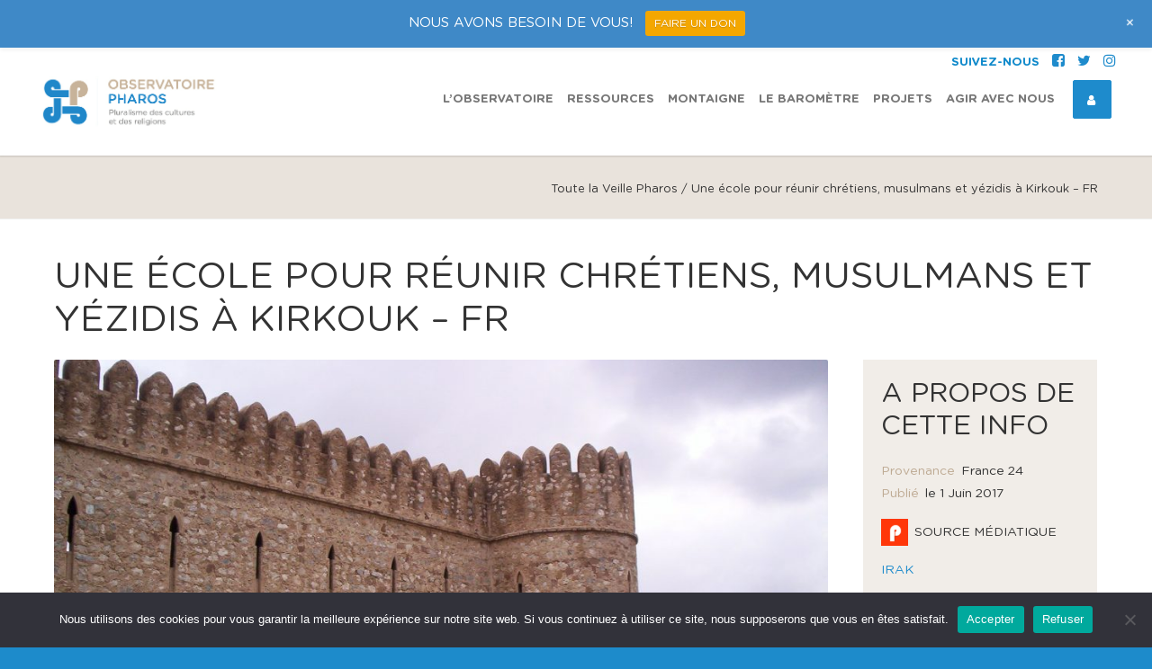

--- FILE ---
content_type: text/html; charset=UTF-8
request_url: https://www.observatoirepharos.com/pays/irak/une-ecole-pour-reunir-chretiens-musulmans-et-yezidis-a-kirkouk-fr/citadelle-de-kirkouk/
body_size: 27184
content:
<!doctype html>
<html dir="ltr" lang="fr-FR" prefix="og: https://ogp.me/ns#">
<head>
<meta http-equiv="Content-Type" content="text/html; charset=UTF-8" />
<script type="text/javascript">
/* <![CDATA[ */
var gform;gform||(document.addEventListener("gform_main_scripts_loaded",function(){gform.scriptsLoaded=!0}),document.addEventListener("gform/theme/scripts_loaded",function(){gform.themeScriptsLoaded=!0}),window.addEventListener("DOMContentLoaded",function(){gform.domLoaded=!0}),gform={domLoaded:!1,scriptsLoaded:!1,themeScriptsLoaded:!1,isFormEditor:()=>"function"==typeof InitializeEditor,callIfLoaded:function(o){return!(!gform.domLoaded||!gform.scriptsLoaded||!gform.themeScriptsLoaded&&!gform.isFormEditor()||(gform.isFormEditor()&&console.warn("The use of gform.initializeOnLoaded() is deprecated in the form editor context and will be removed in Gravity Forms 3.1."),o(),0))},initializeOnLoaded:function(o){gform.callIfLoaded(o)||(document.addEventListener("gform_main_scripts_loaded",()=>{gform.scriptsLoaded=!0,gform.callIfLoaded(o)}),document.addEventListener("gform/theme/scripts_loaded",()=>{gform.themeScriptsLoaded=!0,gform.callIfLoaded(o)}),window.addEventListener("DOMContentLoaded",()=>{gform.domLoaded=!0,gform.callIfLoaded(o)}))},hooks:{action:{},filter:{}},addAction:function(o,r,e,t){gform.addHook("action",o,r,e,t)},addFilter:function(o,r,e,t){gform.addHook("filter",o,r,e,t)},doAction:function(o){gform.doHook("action",o,arguments)},applyFilters:function(o){return gform.doHook("filter",o,arguments)},removeAction:function(o,r){gform.removeHook("action",o,r)},removeFilter:function(o,r,e){gform.removeHook("filter",o,r,e)},addHook:function(o,r,e,t,n){null==gform.hooks[o][r]&&(gform.hooks[o][r]=[]);var d=gform.hooks[o][r];null==n&&(n=r+"_"+d.length),gform.hooks[o][r].push({tag:n,callable:e,priority:t=null==t?10:t})},doHook:function(r,o,e){var t;if(e=Array.prototype.slice.call(e,1),null!=gform.hooks[r][o]&&((o=gform.hooks[r][o]).sort(function(o,r){return o.priority-r.priority}),o.forEach(function(o){"function"!=typeof(t=o.callable)&&(t=window[t]),"action"==r?t.apply(null,e):e[0]=t.apply(null,e)})),"filter"==r)return e[0]},removeHook:function(o,r,t,n){var e;null!=gform.hooks[o][r]&&(e=(e=gform.hooks[o][r]).filter(function(o,r,e){return!!(null!=n&&n!=o.tag||null!=t&&t!=o.priority)}),gform.hooks[o][r]=e)}});
/* ]]> */
</script>

<!-- Mobile Specific Metas & Favicons -->
<meta name="viewport" content="width=1200" /><link rel="shortcut icon" href="https://www.observatoirepharos.com/wp-content/uploads/2024/08/fav-16.png"><link rel="apple-touch-icon" href="https://www.observatoirepharos.com/wp-content/uploads/2016/05/fav-57.png"><link rel="apple-touch-icon" sizes="120x120" href="https://www.observatoirepharos.com/wp-content/uploads/2016/05/fav-120.png"><link rel="apple-touch-icon" sizes="76x76" href="https://www.observatoirepharos.com/wp-content/uploads/2016/05/fav-76.png"><link rel="apple-touch-icon" sizes="152x152" href="https://www.observatoirepharos.com/wp-content/uploads/2016/05/fav-152.png"><!-- WordPress Stuff -->

		<!-- All in One SEO 4.9.3 - aioseo.com -->
	<meta name="description" content="Alors que la guerre contre l’Etat islamique se poursuit sur l’ensemble du territoire, des villes comme Kirkouk apparaissent comme des oasis où les chrétiens, musulmans et yézidis peuvent cohabiter. Une école qui accueille près de 700 étudiants, de toute confessions Youssouf Mirkis est évêque. Il a créé un « laboratoire, une pépinière » pour apprendre le respect" />
	<meta name="robots" content="max-image-preview:large" />
	<meta name="author" content="Observatoire Pharos"/>
	<link rel="canonical" href="https://www.observatoirepharos.com/pays/irak/une-ecole-pour-reunir-chretiens-musulmans-et-yezidis-a-kirkouk-fr/" />
	<meta name="generator" content="All in One SEO (AIOSEO) 4.9.3" />
		<meta property="og:locale" content="fr_FR" />
		<meta property="og:site_name" content="Observatoire Pharos -" />
		<meta property="og:type" content="article" />
		<meta property="og:title" content="Une école pour réunir chrétiens, musulmans et yézidis à Kirkouk – FR - Observatoire Pharos" />
		<meta property="og:description" content="Alors que la guerre contre l’Etat islamique se poursuit sur l’ensemble du territoire, des villes comme Kirkouk apparaissent comme des oasis où les chrétiens, musulmans et yézidis peuvent cohabiter. Une école qui accueille près de 700 étudiants, de toute confessions Youssouf Mirkis est évêque. Il a créé un « laboratoire, une pépinière » pour apprendre le respect" />
		<meta property="og:url" content="https://www.observatoirepharos.com/pays/irak/une-ecole-pour-reunir-chretiens-musulmans-et-yezidis-a-kirkouk-fr/" />
		<meta property="article:published_time" content="2017-06-01T15:34:02+00:00" />
		<meta property="article:modified_time" content="2019-04-05T15:39:27+00:00" />
		<meta name="twitter:card" content="summary_large_image" />
		<meta name="twitter:title" content="Une école pour réunir chrétiens, musulmans et yézidis à Kirkouk – FR - Observatoire Pharos" />
		<meta name="twitter:description" content="Alors que la guerre contre l’Etat islamique se poursuit sur l’ensemble du territoire, des villes comme Kirkouk apparaissent comme des oasis où les chrétiens, musulmans et yézidis peuvent cohabiter. Une école qui accueille près de 700 étudiants, de toute confessions Youssouf Mirkis est évêque. Il a créé un « laboratoire, une pépinière » pour apprendre le respect" />
		<script type="application/ld+json" class="aioseo-schema">
			{"@context":"https:\/\/schema.org","@graph":[{"@type":"BlogPosting","@id":"https:\/\/www.observatoirepharos.com\/pays\/irak\/une-ecole-pour-reunir-chretiens-musulmans-et-yezidis-a-kirkouk-fr\/#blogposting","name":"Une \u00e9cole pour r\u00e9unir chr\u00e9tiens, musulmans et y\u00e9zidis \u00e0 Kirkouk \u2013 FR - Observatoire Pharos","headline":"Une \u00e9cole pour r\u00e9unir chr\u00e9tiens, musulmans et y\u00e9zidis \u00e0 Kirkouk &#8211; FR","author":{"@id":"https:\/\/www.observatoirepharos.com\/author\/admin\/#author"},"publisher":{"@id":"https:\/\/www.observatoirepharos.com\/#organization"},"image":{"@type":"ImageObject","url":"https:\/\/www.observatoirepharos.com\/wp-content\/uploads\/2019\/04\/Citadelle-de-Kirkouk.jpg","width":2048,"height":1520},"datePublished":"2017-06-01T17:34:02+02:00","dateModified":"2019-04-05T17:39:27+02:00","inLanguage":"fr-FR","mainEntityOfPage":{"@id":"https:\/\/www.observatoirepharos.com\/pays\/irak\/une-ecole-pour-reunir-chretiens-musulmans-et-yezidis-a-kirkouk-fr\/#webpage"},"isPartOf":{"@id":"https:\/\/www.observatoirepharos.com\/pays\/irak\/une-ecole-pour-reunir-chretiens-musulmans-et-yezidis-a-kirkouk-fr\/#webpage"},"articleSection":"Source m\u00e9diatique, IRAK"},{"@type":"BreadcrumbList","@id":"https:\/\/www.observatoirepharos.com\/pays\/irak\/une-ecole-pour-reunir-chretiens-musulmans-et-yezidis-a-kirkouk-fr\/#breadcrumblist","itemListElement":[{"@type":"ListItem","@id":"https:\/\/www.observatoirepharos.com#listItem","position":1,"name":"Home","item":"https:\/\/www.observatoirepharos.com","nextItem":{"@type":"ListItem","@id":"https:\/\/www.observatoirepharos.com\/type_source\/source-media\/#listItem","name":"Source m\u00e9diatique"}},{"@type":"ListItem","@id":"https:\/\/www.observatoirepharos.com\/type_source\/source-media\/#listItem","position":2,"name":"Source m\u00e9diatique","item":"https:\/\/www.observatoirepharos.com\/type_source\/source-media\/","nextItem":{"@type":"ListItem","@id":"https:\/\/www.observatoirepharos.com\/pays\/irak\/une-ecole-pour-reunir-chretiens-musulmans-et-yezidis-a-kirkouk-fr\/#listItem","name":"Une \u00e9cole pour r\u00e9unir chr\u00e9tiens, musulmans et y\u00e9zidis \u00e0 Kirkouk &#8211; FR"},"previousItem":{"@type":"ListItem","@id":"https:\/\/www.observatoirepharos.com#listItem","name":"Home"}},{"@type":"ListItem","@id":"https:\/\/www.observatoirepharos.com\/pays\/irak\/une-ecole-pour-reunir-chretiens-musulmans-et-yezidis-a-kirkouk-fr\/#listItem","position":3,"name":"Une \u00e9cole pour r\u00e9unir chr\u00e9tiens, musulmans et y\u00e9zidis \u00e0 Kirkouk &#8211; FR","previousItem":{"@type":"ListItem","@id":"https:\/\/www.observatoirepharos.com\/type_source\/source-media\/#listItem","name":"Source m\u00e9diatique"}}]},{"@type":"Organization","@id":"https:\/\/www.observatoirepharos.com\/#organization","name":"Observatoire Pharos","url":"https:\/\/www.observatoirepharos.com\/"},{"@type":"Person","@id":"https:\/\/www.observatoirepharos.com\/author\/admin\/#author","url":"https:\/\/www.observatoirepharos.com\/author\/admin\/","name":"Observatoire Pharos","image":{"@type":"ImageObject","@id":"https:\/\/www.observatoirepharos.com\/pays\/irak\/une-ecole-pour-reunir-chretiens-musulmans-et-yezidis-a-kirkouk-fr\/#authorImage","url":"https:\/\/secure.gravatar.com\/avatar\/905db9dfb34bcb36482e3db9ae0a34250c526d27950cab317ed95013bfb240b8?s=96&d=mm&r=g","width":96,"height":96,"caption":"Observatoire Pharos"}},{"@type":"WebPage","@id":"https:\/\/www.observatoirepharos.com\/pays\/irak\/une-ecole-pour-reunir-chretiens-musulmans-et-yezidis-a-kirkouk-fr\/#webpage","url":"https:\/\/www.observatoirepharos.com\/pays\/irak\/une-ecole-pour-reunir-chretiens-musulmans-et-yezidis-a-kirkouk-fr\/","name":"Une \u00e9cole pour r\u00e9unir chr\u00e9tiens, musulmans et y\u00e9zidis \u00e0 Kirkouk \u2013 FR - Observatoire Pharos","description":"Alors que la guerre contre l\u2019Etat islamique se poursuit sur l\u2019ensemble du territoire, des villes comme Kirkouk apparaissent comme des oasis o\u00f9 les chr\u00e9tiens, musulmans et y\u00e9zidis peuvent cohabiter. Une \u00e9cole qui accueille pr\u00e8s de 700 \u00e9tudiants, de toute confessions Youssouf Mirkis est \u00e9v\u00eaque. Il a cr\u00e9\u00e9 un \u00ab laboratoire, une p\u00e9pini\u00e8re \u00bb pour apprendre le respect","inLanguage":"fr-FR","isPartOf":{"@id":"https:\/\/www.observatoirepharos.com\/#website"},"breadcrumb":{"@id":"https:\/\/www.observatoirepharos.com\/pays\/irak\/une-ecole-pour-reunir-chretiens-musulmans-et-yezidis-a-kirkouk-fr\/#breadcrumblist"},"author":{"@id":"https:\/\/www.observatoirepharos.com\/author\/admin\/#author"},"creator":{"@id":"https:\/\/www.observatoirepharos.com\/author\/admin\/#author"},"image":{"@type":"ImageObject","url":"https:\/\/www.observatoirepharos.com\/wp-content\/uploads\/2019\/04\/Citadelle-de-Kirkouk.jpg","@id":"https:\/\/www.observatoirepharos.com\/pays\/irak\/une-ecole-pour-reunir-chretiens-musulmans-et-yezidis-a-kirkouk-fr\/#mainImage","width":2048,"height":1520},"primaryImageOfPage":{"@id":"https:\/\/www.observatoirepharos.com\/pays\/irak\/une-ecole-pour-reunir-chretiens-musulmans-et-yezidis-a-kirkouk-fr\/#mainImage"},"datePublished":"2017-06-01T17:34:02+02:00","dateModified":"2019-04-05T17:39:27+02:00"},{"@type":"WebSite","@id":"https:\/\/www.observatoirepharos.com\/#website","url":"https:\/\/www.observatoirepharos.com\/","name":"Observatoire Pharos","inLanguage":"fr-FR","publisher":{"@id":"https:\/\/www.observatoirepharos.com\/#organization"}}]}
		</script>
		<!-- All in One SEO -->


	<!-- This site is optimized with the Yoast SEO plugin v26.8 - https://yoast.com/product/yoast-seo-wordpress/ -->
	<title>Une école pour réunir chrétiens, musulmans et yézidis à Kirkouk – FR - Observatoire Pharos</title>
	<meta name="description" content="Quelques initiatives s&#039;affirment pour le vivre-ensemble et le dialogue alors que la guerre continue de faire rage en Irak." />
	<link rel="canonical" href="https://www.observatoirepharos.com/pays/irak/une-ecole-pour-reunir-chretiens-musulmans-et-yezidis-a-kirkouk-fr/" />
	<meta property="og:locale" content="fr_FR" />
	<meta property="og:type" content="article" />
	<meta property="og:title" content="Une école pour réunir chrétiens, musulmans et yézidis à Kirkouk - FR &#8211; Observatoire Pharos" />
	<meta property="og:description" content="Quelques initiatives s&#039;affirment pour le vivre-ensemble et le dialogue alors que la guerre continue de faire rage en Irak." />
	<meta property="og:url" content="https://www.observatoirepharos.com/pays/irak/une-ecole-pour-reunir-chretiens-musulmans-et-yezidis-a-kirkouk-fr/" />
	<meta property="og:site_name" content="Observatoire Pharos" />
	<meta property="article:publisher" content="https://www.facebook.com/Observatoire-Pharos-526513814029831/" />
	<meta property="article:published_time" content="2017-06-01T15:34:02+00:00" />
	<meta property="article:modified_time" content="2019-04-05T15:39:27+00:00" />
	<meta property="og:image" content="https://www.observatoirepharos.com/wp-content/uploads/2019/04/Citadelle-de-Kirkouk.jpg" />
	<meta property="og:image:width" content="2048" />
	<meta property="og:image:height" content="1520" />
	<meta property="og:image:type" content="image/jpeg" />
	<meta name="author" content="Observatoire Pharos" />
	<meta name="twitter:card" content="summary_large_image" />
	<meta name="twitter:creator" content="@ObsPharos" />
	<meta name="twitter:site" content="@ObsPharos" />
	<meta name="twitter:label1" content="Écrit par" />
	<meta name="twitter:data1" content="Observatoire Pharos" />
	<meta name="twitter:label2" content="Durée de lecture estimée" />
	<meta name="twitter:data2" content="1 minute" />
	<script type="application/ld+json" class="yoast-schema-graph">{"@context":"https://schema.org","@graph":[{"@type":"Article","@id":"https://www.observatoirepharos.com/pays/irak/une-ecole-pour-reunir-chretiens-musulmans-et-yezidis-a-kirkouk-fr/#article","isPartOf":{"@id":"https://www.observatoirepharos.com/pays/irak/une-ecole-pour-reunir-chretiens-musulmans-et-yezidis-a-kirkouk-fr/"},"author":{"name":"Observatoire Pharos","@id":"https://www.observatoirepharos.com/#/schema/person/65af9992b995c657abfb80631874f3f3"},"headline":"Une école pour réunir chrétiens, musulmans et yézidis à Kirkouk &#8211; FR","datePublished":"2017-06-01T15:34:02+00:00","dateModified":"2019-04-05T15:39:27+00:00","mainEntityOfPage":{"@id":"https://www.observatoirepharos.com/pays/irak/une-ecole-pour-reunir-chretiens-musulmans-et-yezidis-a-kirkouk-fr/"},"wordCount":228,"publisher":{"@id":"https://www.observatoirepharos.com/#organization"},"image":{"@id":"https://www.observatoirepharos.com/pays/irak/une-ecole-pour-reunir-chretiens-musulmans-et-yezidis-a-kirkouk-fr/#primaryimage"},"thumbnailUrl":"https://www.observatoirepharos.com/wp-content/uploads/2019/04/Citadelle-de-Kirkouk.jpg","inLanguage":"fr-FR"},{"@type":"WebPage","@id":"https://www.observatoirepharos.com/pays/irak/une-ecole-pour-reunir-chretiens-musulmans-et-yezidis-a-kirkouk-fr/","url":"https://www.observatoirepharos.com/pays/irak/une-ecole-pour-reunir-chretiens-musulmans-et-yezidis-a-kirkouk-fr/","name":"Une école pour réunir chrétiens, musulmans et yézidis à Kirkouk - FR &#8211; Observatoire Pharos","isPartOf":{"@id":"https://www.observatoirepharos.com/#website"},"primaryImageOfPage":{"@id":"https://www.observatoirepharos.com/pays/irak/une-ecole-pour-reunir-chretiens-musulmans-et-yezidis-a-kirkouk-fr/#primaryimage"},"image":{"@id":"https://www.observatoirepharos.com/pays/irak/une-ecole-pour-reunir-chretiens-musulmans-et-yezidis-a-kirkouk-fr/#primaryimage"},"thumbnailUrl":"https://www.observatoirepharos.com/wp-content/uploads/2019/04/Citadelle-de-Kirkouk.jpg","datePublished":"2017-06-01T15:34:02+00:00","dateModified":"2019-04-05T15:39:27+00:00","description":"Quelques initiatives s'affirment pour le vivre-ensemble et le dialogue alors que la guerre continue de faire rage en Irak.","breadcrumb":{"@id":"https://www.observatoirepharos.com/pays/irak/une-ecole-pour-reunir-chretiens-musulmans-et-yezidis-a-kirkouk-fr/#breadcrumb"},"inLanguage":"fr-FR","potentialAction":[{"@type":"ReadAction","target":["https://www.observatoirepharos.com/pays/irak/une-ecole-pour-reunir-chretiens-musulmans-et-yezidis-a-kirkouk-fr/"]}]},{"@type":"ImageObject","inLanguage":"fr-FR","@id":"https://www.observatoirepharos.com/pays/irak/une-ecole-pour-reunir-chretiens-musulmans-et-yezidis-a-kirkouk-fr/#primaryimage","url":"https://www.observatoirepharos.com/wp-content/uploads/2019/04/Citadelle-de-Kirkouk.jpg","contentUrl":"https://www.observatoirepharos.com/wp-content/uploads/2019/04/Citadelle-de-Kirkouk.jpg","width":2048,"height":1520},{"@type":"BreadcrumbList","@id":"https://www.observatoirepharos.com/pays/irak/une-ecole-pour-reunir-chretiens-musulmans-et-yezidis-a-kirkouk-fr/#breadcrumb","itemListElement":[{"@type":"ListItem","position":1,"name":"Accueil","item":"https://www.observatoirepharos.com/"},{"@type":"ListItem","position":2,"name":"Éclairages","item":"https://www.observatoirepharos.com/veille-pharos/"},{"@type":"ListItem","position":3,"name":"Une école pour réunir chrétiens, musulmans et yézidis à Kirkouk &#8211; FR"}]},{"@type":"WebSite","@id":"https://www.observatoirepharos.com/#website","url":"https://www.observatoirepharos.com/","name":"Observatoire Pharos","description":"","publisher":{"@id":"https://www.observatoirepharos.com/#organization"},"potentialAction":[{"@type":"SearchAction","target":{"@type":"EntryPoint","urlTemplate":"https://www.observatoirepharos.com/?s={search_term_string}"},"query-input":{"@type":"PropertyValueSpecification","valueRequired":true,"valueName":"search_term_string"}}],"inLanguage":"fr-FR"},{"@type":"Organization","@id":"https://www.observatoirepharos.com/#organization","name":"Observatoire Pharos","url":"https://www.observatoirepharos.com/","logo":{"@type":"ImageObject","inLanguage":"fr-FR","@id":"https://www.observatoirepharos.com/#/schema/logo/image/","url":"https://www.observatoirepharos.com/wp-content/uploads/2016/05/Logo-OP.png","contentUrl":"https://www.observatoirepharos.com/wp-content/uploads/2016/05/Logo-OP.png","width":320,"height":105,"caption":"Observatoire Pharos"},"image":{"@id":"https://www.observatoirepharos.com/#/schema/logo/image/"},"sameAs":["https://www.facebook.com/Observatoire-Pharos-526513814029831/","https://x.com/ObsPharos","https://www.linkedin.com/company-beta/11095453/","https://www.instagram.com/observatoire_pharos/"]},{"@type":"Person","@id":"https://www.observatoirepharos.com/#/schema/person/65af9992b995c657abfb80631874f3f3","name":"Observatoire Pharos","image":{"@type":"ImageObject","inLanguage":"fr-FR","@id":"https://www.observatoirepharos.com/#/schema/person/image/","url":"https://secure.gravatar.com/avatar/905db9dfb34bcb36482e3db9ae0a34250c526d27950cab317ed95013bfb240b8?s=96&d=mm&r=g","contentUrl":"https://secure.gravatar.com/avatar/905db9dfb34bcb36482e3db9ae0a34250c526d27950cab317ed95013bfb240b8?s=96&d=mm&r=g","caption":"Observatoire Pharos"},"sameAs":["admin"],"url":"https://www.observatoirepharos.com/author/admin/"}]}</script>
	<!-- / Yoast SEO plugin. -->


<link rel='dns-prefetch' href='//fonts.googleapis.com' />
<link href='https://fonts.gstatic.com' crossorigin rel='preconnect' />
<link rel="alternate" type="application/rss+xml" title="Observatoire Pharos &raquo; Flux" href="https://www.observatoirepharos.com/feed/" />
<link rel="alternate" type="application/rss+xml" title="Observatoire Pharos &raquo; Flux des commentaires" href="https://www.observatoirepharos.com/comments/feed/" />
<link rel="alternate" type="text/calendar" title="Observatoire Pharos &raquo; Flux iCal" href="https://www.observatoirepharos.com/notre-actualite/?ical=1" />
<link rel="alternate" type="application/rss+xml" title="Observatoire Pharos &raquo; Une école pour réunir chrétiens, musulmans et yézidis à Kirkouk &#8211; FR Flux des commentaires" href="https://www.observatoirepharos.com/pays/irak/une-ecole-pour-reunir-chretiens-musulmans-et-yezidis-a-kirkouk-fr/feed/" />
<link rel="alternate" title="oEmbed (JSON)" type="application/json+oembed" href="https://www.observatoirepharos.com/wp-json/oembed/1.0/embed?url=https%3A%2F%2Fwww.observatoirepharos.com%2Fpays%2Firak%2Fune-ecole-pour-reunir-chretiens-musulmans-et-yezidis-a-kirkouk-fr%2F" />
<link rel="alternate" title="oEmbed (XML)" type="text/xml+oembed" href="https://www.observatoirepharos.com/wp-json/oembed/1.0/embed?url=https%3A%2F%2Fwww.observatoirepharos.com%2Fpays%2Firak%2Fune-ecole-pour-reunir-chretiens-musulmans-et-yezidis-a-kirkouk-fr%2F&#038;format=xml" />
		<!-- This site uses the Google Analytics by MonsterInsights plugin v9.11.1 - Using Analytics tracking - https://www.monsterinsights.com/ -->
							<script src="//www.googletagmanager.com/gtag/js?id=G-HR7Q4KB9NH"  data-cfasync="false" data-wpfc-render="false" type="text/javascript" async></script>
			<script data-cfasync="false" data-wpfc-render="false" type="text/javascript">
				var mi_version = '9.11.1';
				var mi_track_user = true;
				var mi_no_track_reason = '';
								var MonsterInsightsDefaultLocations = {"page_location":"https:\/\/www.observatoirepharos.com\/pays\/irak\/une-ecole-pour-reunir-chretiens-musulmans-et-yezidis-a-kirkouk-fr\/citadelle-de-kirkouk\/?q=\/pays\/irak\/une-ecole-pour-reunir-chretiens-musulmans-et-yezidis-a-kirkouk-fr\/citadelle-de-kirkouk\/&"};
								if ( typeof MonsterInsightsPrivacyGuardFilter === 'function' ) {
					var MonsterInsightsLocations = (typeof MonsterInsightsExcludeQuery === 'object') ? MonsterInsightsPrivacyGuardFilter( MonsterInsightsExcludeQuery ) : MonsterInsightsPrivacyGuardFilter( MonsterInsightsDefaultLocations );
				} else {
					var MonsterInsightsLocations = (typeof MonsterInsightsExcludeQuery === 'object') ? MonsterInsightsExcludeQuery : MonsterInsightsDefaultLocations;
				}

								var disableStrs = [
										'ga-disable-G-HR7Q4KB9NH',
									];

				/* Function to detect opted out users */
				function __gtagTrackerIsOptedOut() {
					for (var index = 0; index < disableStrs.length; index++) {
						if (document.cookie.indexOf(disableStrs[index] + '=true') > -1) {
							return true;
						}
					}

					return false;
				}

				/* Disable tracking if the opt-out cookie exists. */
				if (__gtagTrackerIsOptedOut()) {
					for (var index = 0; index < disableStrs.length; index++) {
						window[disableStrs[index]] = true;
					}
				}

				/* Opt-out function */
				function __gtagTrackerOptout() {
					for (var index = 0; index < disableStrs.length; index++) {
						document.cookie = disableStrs[index] + '=true; expires=Thu, 31 Dec 2099 23:59:59 UTC; path=/';
						window[disableStrs[index]] = true;
					}
				}

				if ('undefined' === typeof gaOptout) {
					function gaOptout() {
						__gtagTrackerOptout();
					}
				}
								window.dataLayer = window.dataLayer || [];

				window.MonsterInsightsDualTracker = {
					helpers: {},
					trackers: {},
				};
				if (mi_track_user) {
					function __gtagDataLayer() {
						dataLayer.push(arguments);
					}

					function __gtagTracker(type, name, parameters) {
						if (!parameters) {
							parameters = {};
						}

						if (parameters.send_to) {
							__gtagDataLayer.apply(null, arguments);
							return;
						}

						if (type === 'event') {
														parameters.send_to = monsterinsights_frontend.v4_id;
							var hookName = name;
							if (typeof parameters['event_category'] !== 'undefined') {
								hookName = parameters['event_category'] + ':' + name;
							}

							if (typeof MonsterInsightsDualTracker.trackers[hookName] !== 'undefined') {
								MonsterInsightsDualTracker.trackers[hookName](parameters);
							} else {
								__gtagDataLayer('event', name, parameters);
							}
							
						} else {
							__gtagDataLayer.apply(null, arguments);
						}
					}

					__gtagTracker('js', new Date());
					__gtagTracker('set', {
						'developer_id.dZGIzZG': true,
											});
					if ( MonsterInsightsLocations.page_location ) {
						__gtagTracker('set', MonsterInsightsLocations);
					}
										__gtagTracker('config', 'G-HR7Q4KB9NH', {"forceSSL":"true"} );
										window.gtag = __gtagTracker;										(function () {
						/* https://developers.google.com/analytics/devguides/collection/analyticsjs/ */
						/* ga and __gaTracker compatibility shim. */
						var noopfn = function () {
							return null;
						};
						var newtracker = function () {
							return new Tracker();
						};
						var Tracker = function () {
							return null;
						};
						var p = Tracker.prototype;
						p.get = noopfn;
						p.set = noopfn;
						p.send = function () {
							var args = Array.prototype.slice.call(arguments);
							args.unshift('send');
							__gaTracker.apply(null, args);
						};
						var __gaTracker = function () {
							var len = arguments.length;
							if (len === 0) {
								return;
							}
							var f = arguments[len - 1];
							if (typeof f !== 'object' || f === null || typeof f.hitCallback !== 'function') {
								if ('send' === arguments[0]) {
									var hitConverted, hitObject = false, action;
									if ('event' === arguments[1]) {
										if ('undefined' !== typeof arguments[3]) {
											hitObject = {
												'eventAction': arguments[3],
												'eventCategory': arguments[2],
												'eventLabel': arguments[4],
												'value': arguments[5] ? arguments[5] : 1,
											}
										}
									}
									if ('pageview' === arguments[1]) {
										if ('undefined' !== typeof arguments[2]) {
											hitObject = {
												'eventAction': 'page_view',
												'page_path': arguments[2],
											}
										}
									}
									if (typeof arguments[2] === 'object') {
										hitObject = arguments[2];
									}
									if (typeof arguments[5] === 'object') {
										Object.assign(hitObject, arguments[5]);
									}
									if ('undefined' !== typeof arguments[1].hitType) {
										hitObject = arguments[1];
										if ('pageview' === hitObject.hitType) {
											hitObject.eventAction = 'page_view';
										}
									}
									if (hitObject) {
										action = 'timing' === arguments[1].hitType ? 'timing_complete' : hitObject.eventAction;
										hitConverted = mapArgs(hitObject);
										__gtagTracker('event', action, hitConverted);
									}
								}
								return;
							}

							function mapArgs(args) {
								var arg, hit = {};
								var gaMap = {
									'eventCategory': 'event_category',
									'eventAction': 'event_action',
									'eventLabel': 'event_label',
									'eventValue': 'event_value',
									'nonInteraction': 'non_interaction',
									'timingCategory': 'event_category',
									'timingVar': 'name',
									'timingValue': 'value',
									'timingLabel': 'event_label',
									'page': 'page_path',
									'location': 'page_location',
									'title': 'page_title',
									'referrer' : 'page_referrer',
								};
								for (arg in args) {
																		if (!(!args.hasOwnProperty(arg) || !gaMap.hasOwnProperty(arg))) {
										hit[gaMap[arg]] = args[arg];
									} else {
										hit[arg] = args[arg];
									}
								}
								return hit;
							}

							try {
								f.hitCallback();
							} catch (ex) {
							}
						};
						__gaTracker.create = newtracker;
						__gaTracker.getByName = newtracker;
						__gaTracker.getAll = function () {
							return [];
						};
						__gaTracker.remove = noopfn;
						__gaTracker.loaded = true;
						window['__gaTracker'] = __gaTracker;
					})();
									} else {
										console.log("");
					(function () {
						function __gtagTracker() {
							return null;
						}

						window['__gtagTracker'] = __gtagTracker;
						window['gtag'] = __gtagTracker;
					})();
									}
			</script>
							<!-- / Google Analytics by MonsterInsights -->
		<style id='wp-img-auto-sizes-contain-inline-css' type='text/css'>
img:is([sizes=auto i],[sizes^="auto," i]){contain-intrinsic-size:3000px 1500px}
/*# sourceURL=wp-img-auto-sizes-contain-inline-css */
</style>
<link rel='stylesheet' id='wp-notification-bars-css' href='https://www.observatoirepharos.com/wp-content/plugins/wp-notification-bars/public/css/wp-notification-bars-public.css?ver=1.0.12' type='text/css' media='all' />
<style id='wp-emoji-styles-inline-css' type='text/css'>

	img.wp-smiley, img.emoji {
		display: inline !important;
		border: none !important;
		box-shadow: none !important;
		height: 1em !important;
		width: 1em !important;
		margin: 0 0.07em !important;
		vertical-align: -0.1em !important;
		background: none !important;
		padding: 0 !important;
	}
/*# sourceURL=wp-emoji-styles-inline-css */
</style>
<link rel='stylesheet' id='wp-block-library-css' href='https://www.observatoirepharos.com/wp-includes/css/dist/block-library/style.min.css?ver=6.9' type='text/css' media='all' />
<style id='global-styles-inline-css' type='text/css'>
:root{--wp--preset--aspect-ratio--square: 1;--wp--preset--aspect-ratio--4-3: 4/3;--wp--preset--aspect-ratio--3-4: 3/4;--wp--preset--aspect-ratio--3-2: 3/2;--wp--preset--aspect-ratio--2-3: 2/3;--wp--preset--aspect-ratio--16-9: 16/9;--wp--preset--aspect-ratio--9-16: 9/16;--wp--preset--color--black: #000000;--wp--preset--color--cyan-bluish-gray: #abb8c3;--wp--preset--color--white: #ffffff;--wp--preset--color--pale-pink: #f78da7;--wp--preset--color--vivid-red: #cf2e2e;--wp--preset--color--luminous-vivid-orange: #ff6900;--wp--preset--color--luminous-vivid-amber: #fcb900;--wp--preset--color--light-green-cyan: #7bdcb5;--wp--preset--color--vivid-green-cyan: #00d084;--wp--preset--color--pale-cyan-blue: #8ed1fc;--wp--preset--color--vivid-cyan-blue: #0693e3;--wp--preset--color--vivid-purple: #9b51e0;--wp--preset--gradient--vivid-cyan-blue-to-vivid-purple: linear-gradient(135deg,rgb(6,147,227) 0%,rgb(155,81,224) 100%);--wp--preset--gradient--light-green-cyan-to-vivid-green-cyan: linear-gradient(135deg,rgb(122,220,180) 0%,rgb(0,208,130) 100%);--wp--preset--gradient--luminous-vivid-amber-to-luminous-vivid-orange: linear-gradient(135deg,rgb(252,185,0) 0%,rgb(255,105,0) 100%);--wp--preset--gradient--luminous-vivid-orange-to-vivid-red: linear-gradient(135deg,rgb(255,105,0) 0%,rgb(207,46,46) 100%);--wp--preset--gradient--very-light-gray-to-cyan-bluish-gray: linear-gradient(135deg,rgb(238,238,238) 0%,rgb(169,184,195) 100%);--wp--preset--gradient--cool-to-warm-spectrum: linear-gradient(135deg,rgb(74,234,220) 0%,rgb(151,120,209) 20%,rgb(207,42,186) 40%,rgb(238,44,130) 60%,rgb(251,105,98) 80%,rgb(254,248,76) 100%);--wp--preset--gradient--blush-light-purple: linear-gradient(135deg,rgb(255,206,236) 0%,rgb(152,150,240) 100%);--wp--preset--gradient--blush-bordeaux: linear-gradient(135deg,rgb(254,205,165) 0%,rgb(254,45,45) 50%,rgb(107,0,62) 100%);--wp--preset--gradient--luminous-dusk: linear-gradient(135deg,rgb(255,203,112) 0%,rgb(199,81,192) 50%,rgb(65,88,208) 100%);--wp--preset--gradient--pale-ocean: linear-gradient(135deg,rgb(255,245,203) 0%,rgb(182,227,212) 50%,rgb(51,167,181) 100%);--wp--preset--gradient--electric-grass: linear-gradient(135deg,rgb(202,248,128) 0%,rgb(113,206,126) 100%);--wp--preset--gradient--midnight: linear-gradient(135deg,rgb(2,3,129) 0%,rgb(40,116,252) 100%);--wp--preset--font-size--small: 13px;--wp--preset--font-size--medium: 20px;--wp--preset--font-size--large: 36px;--wp--preset--font-size--x-large: 42px;--wp--preset--spacing--20: 0.44rem;--wp--preset--spacing--30: 0.67rem;--wp--preset--spacing--40: 1rem;--wp--preset--spacing--50: 1.5rem;--wp--preset--spacing--60: 2.25rem;--wp--preset--spacing--70: 3.38rem;--wp--preset--spacing--80: 5.06rem;--wp--preset--shadow--natural: 6px 6px 9px rgba(0, 0, 0, 0.2);--wp--preset--shadow--deep: 12px 12px 50px rgba(0, 0, 0, 0.4);--wp--preset--shadow--sharp: 6px 6px 0px rgba(0, 0, 0, 0.2);--wp--preset--shadow--outlined: 6px 6px 0px -3px rgb(255, 255, 255), 6px 6px rgb(0, 0, 0);--wp--preset--shadow--crisp: 6px 6px 0px rgb(0, 0, 0);}:where(.is-layout-flex){gap: 0.5em;}:where(.is-layout-grid){gap: 0.5em;}body .is-layout-flex{display: flex;}.is-layout-flex{flex-wrap: wrap;align-items: center;}.is-layout-flex > :is(*, div){margin: 0;}body .is-layout-grid{display: grid;}.is-layout-grid > :is(*, div){margin: 0;}:where(.wp-block-columns.is-layout-flex){gap: 2em;}:where(.wp-block-columns.is-layout-grid){gap: 2em;}:where(.wp-block-post-template.is-layout-flex){gap: 1.25em;}:where(.wp-block-post-template.is-layout-grid){gap: 1.25em;}.has-black-color{color: var(--wp--preset--color--black) !important;}.has-cyan-bluish-gray-color{color: var(--wp--preset--color--cyan-bluish-gray) !important;}.has-white-color{color: var(--wp--preset--color--white) !important;}.has-pale-pink-color{color: var(--wp--preset--color--pale-pink) !important;}.has-vivid-red-color{color: var(--wp--preset--color--vivid-red) !important;}.has-luminous-vivid-orange-color{color: var(--wp--preset--color--luminous-vivid-orange) !important;}.has-luminous-vivid-amber-color{color: var(--wp--preset--color--luminous-vivid-amber) !important;}.has-light-green-cyan-color{color: var(--wp--preset--color--light-green-cyan) !important;}.has-vivid-green-cyan-color{color: var(--wp--preset--color--vivid-green-cyan) !important;}.has-pale-cyan-blue-color{color: var(--wp--preset--color--pale-cyan-blue) !important;}.has-vivid-cyan-blue-color{color: var(--wp--preset--color--vivid-cyan-blue) !important;}.has-vivid-purple-color{color: var(--wp--preset--color--vivid-purple) !important;}.has-black-background-color{background-color: var(--wp--preset--color--black) !important;}.has-cyan-bluish-gray-background-color{background-color: var(--wp--preset--color--cyan-bluish-gray) !important;}.has-white-background-color{background-color: var(--wp--preset--color--white) !important;}.has-pale-pink-background-color{background-color: var(--wp--preset--color--pale-pink) !important;}.has-vivid-red-background-color{background-color: var(--wp--preset--color--vivid-red) !important;}.has-luminous-vivid-orange-background-color{background-color: var(--wp--preset--color--luminous-vivid-orange) !important;}.has-luminous-vivid-amber-background-color{background-color: var(--wp--preset--color--luminous-vivid-amber) !important;}.has-light-green-cyan-background-color{background-color: var(--wp--preset--color--light-green-cyan) !important;}.has-vivid-green-cyan-background-color{background-color: var(--wp--preset--color--vivid-green-cyan) !important;}.has-pale-cyan-blue-background-color{background-color: var(--wp--preset--color--pale-cyan-blue) !important;}.has-vivid-cyan-blue-background-color{background-color: var(--wp--preset--color--vivid-cyan-blue) !important;}.has-vivid-purple-background-color{background-color: var(--wp--preset--color--vivid-purple) !important;}.has-black-border-color{border-color: var(--wp--preset--color--black) !important;}.has-cyan-bluish-gray-border-color{border-color: var(--wp--preset--color--cyan-bluish-gray) !important;}.has-white-border-color{border-color: var(--wp--preset--color--white) !important;}.has-pale-pink-border-color{border-color: var(--wp--preset--color--pale-pink) !important;}.has-vivid-red-border-color{border-color: var(--wp--preset--color--vivid-red) !important;}.has-luminous-vivid-orange-border-color{border-color: var(--wp--preset--color--luminous-vivid-orange) !important;}.has-luminous-vivid-amber-border-color{border-color: var(--wp--preset--color--luminous-vivid-amber) !important;}.has-light-green-cyan-border-color{border-color: var(--wp--preset--color--light-green-cyan) !important;}.has-vivid-green-cyan-border-color{border-color: var(--wp--preset--color--vivid-green-cyan) !important;}.has-pale-cyan-blue-border-color{border-color: var(--wp--preset--color--pale-cyan-blue) !important;}.has-vivid-cyan-blue-border-color{border-color: var(--wp--preset--color--vivid-cyan-blue) !important;}.has-vivid-purple-border-color{border-color: var(--wp--preset--color--vivid-purple) !important;}.has-vivid-cyan-blue-to-vivid-purple-gradient-background{background: var(--wp--preset--gradient--vivid-cyan-blue-to-vivid-purple) !important;}.has-light-green-cyan-to-vivid-green-cyan-gradient-background{background: var(--wp--preset--gradient--light-green-cyan-to-vivid-green-cyan) !important;}.has-luminous-vivid-amber-to-luminous-vivid-orange-gradient-background{background: var(--wp--preset--gradient--luminous-vivid-amber-to-luminous-vivid-orange) !important;}.has-luminous-vivid-orange-to-vivid-red-gradient-background{background: var(--wp--preset--gradient--luminous-vivid-orange-to-vivid-red) !important;}.has-very-light-gray-to-cyan-bluish-gray-gradient-background{background: var(--wp--preset--gradient--very-light-gray-to-cyan-bluish-gray) !important;}.has-cool-to-warm-spectrum-gradient-background{background: var(--wp--preset--gradient--cool-to-warm-spectrum) !important;}.has-blush-light-purple-gradient-background{background: var(--wp--preset--gradient--blush-light-purple) !important;}.has-blush-bordeaux-gradient-background{background: var(--wp--preset--gradient--blush-bordeaux) !important;}.has-luminous-dusk-gradient-background{background: var(--wp--preset--gradient--luminous-dusk) !important;}.has-pale-ocean-gradient-background{background: var(--wp--preset--gradient--pale-ocean) !important;}.has-electric-grass-gradient-background{background: var(--wp--preset--gradient--electric-grass) !important;}.has-midnight-gradient-background{background: var(--wp--preset--gradient--midnight) !important;}.has-small-font-size{font-size: var(--wp--preset--font-size--small) !important;}.has-medium-font-size{font-size: var(--wp--preset--font-size--medium) !important;}.has-large-font-size{font-size: var(--wp--preset--font-size--large) !important;}.has-x-large-font-size{font-size: var(--wp--preset--font-size--x-large) !important;}
/*# sourceURL=global-styles-inline-css */
</style>

<style id='classic-theme-styles-inline-css' type='text/css'>
/*! This file is auto-generated */
.wp-block-button__link{color:#fff;background-color:#32373c;border-radius:9999px;box-shadow:none;text-decoration:none;padding:calc(.667em + 2px) calc(1.333em + 2px);font-size:1.125em}.wp-block-file__button{background:#32373c;color:#fff;text-decoration:none}
/*# sourceURL=/wp-includes/css/classic-themes.min.css */
</style>
<link rel='stylesheet' id='wp-components-css' href='https://www.observatoirepharos.com/wp-includes/css/dist/components/style.min.css?ver=6.9' type='text/css' media='all' />
<link rel='stylesheet' id='wp-preferences-css' href='https://www.observatoirepharos.com/wp-includes/css/dist/preferences/style.min.css?ver=6.9' type='text/css' media='all' />
<link rel='stylesheet' id='wp-block-editor-css' href='https://www.observatoirepharos.com/wp-includes/css/dist/block-editor/style.min.css?ver=6.9' type='text/css' media='all' />
<style id='wp-block-editor-inline-css' type='text/css'>
    
        .gs-book-showcase--toolbar {
            padding: 20px;
            border: 1px solid #1f1f1f;
            border-radius: 2px;
            margin-bottom: 20px;
        }

        .gs-book-showcase--toolbar label {
            display: block;
            margin-bottom: 6px;
            margin-top: -6px;
        }

        .gs-book-showcase--toolbar select {
            width: 250px;
            max-width: 100% !important;
            line-height: 42px !important;
        }

        .gs-book-showcase--toolbar .gs-book-showcase-block--des {
            margin: 10px 0 0;
            font-size: 16px;
        }

        .gs-book-showcase--toolbar .gs-book-showcase-block--des span {
            display: block;
        }

        .gs-book-showcase--toolbar p.gs-book-showcase-block--des a {
            margin-left: 4px;
        }
    
        
/*# sourceURL=wp-block-editor-inline-css */
</style>
<link rel='stylesheet' id='popup-maker-block-library-style-css' href='https://www.observatoirepharos.com/wp-content/plugins/popup-maker/dist/packages/block-library-style.css?ver=dbea705cfafe089d65f1' type='text/css' media='all' />
<link rel='stylesheet' id='cookie-notice-front-css' href='https://www.observatoirepharos.com/wp-content/plugins/cookie-notice/css/front.min.css?ver=2.5.11' type='text/css' media='all' />
<link rel='stylesheet' id='stylesheet-css' href='https://www.observatoirepharos.com/wp-content/themes/pharos/style.css?ver=1' type='text/css' media='all' />
<link rel='stylesheet' id='js_composer_front-css' href='https://www.observatoirepharos.com/wp-content/plugins/js_composer/assets/css/js_composer.min.css?ver=8.7.1' type='text/css' media='all' />
<link rel='stylesheet' id='shortcodes-css' href='https://www.observatoirepharos.com/wp-content/themes/unicon/framework/css/shortcodes.css?ver=6.9' type='text/css' media='all' />
<link rel='stylesheet' id='responsive-css' href='https://www.observatoirepharos.com/wp-content/themes/unicon/framework/css/responsive.css?ver=6.9' type='text/css' media='all' />
<link rel='stylesheet' id='redux-google-fonts-minti_data-css' href='https://fonts.googleapis.com/css?family=Montserrat%3A400&#038;subset=latin&#038;ver=1724253098' type='text/css' media='all' />
<script type="text/javascript" src="https://www.observatoirepharos.com/wp-content/plugins/google-analytics-for-wordpress/assets/js/frontend-gtag.min.js?ver=9.11.1" id="monsterinsights-frontend-script-js" async="async" data-wp-strategy="async"></script>
<script data-cfasync="false" data-wpfc-render="false" type="text/javascript" id='monsterinsights-frontend-script-js-extra'>/* <![CDATA[ */
var monsterinsights_frontend = {"js_events_tracking":"true","download_extensions":"doc,pdf,ppt,zip,xls,docx,pptx,xlsx","inbound_paths":"[]","home_url":"https:\/\/www.observatoirepharos.com","hash_tracking":"false","v4_id":"G-HR7Q4KB9NH"};/* ]]> */
</script>
<script type="text/javascript" id="cookie-notice-front-js-before">
/* <![CDATA[ */
var cnArgs = {"ajaxUrl":"https:\/\/www.observatoirepharos.com\/wp-admin\/admin-ajax.php","nonce":"4ee5d68ff5","hideEffect":"fade","position":"bottom","onScroll":false,"onScrollOffset":100,"onClick":false,"cookieName":"cookie_notice_accepted","cookieTime":2592000,"cookieTimeRejected":2592000,"globalCookie":false,"redirection":false,"cache":true,"revokeCookies":false,"revokeCookiesOpt":"automatic"};

//# sourceURL=cookie-notice-front-js-before
/* ]]> */
</script>
<script type="text/javascript" src="https://www.observatoirepharos.com/wp-content/plugins/cookie-notice/js/front.min.js?ver=2.5.11" id="cookie-notice-front-js"></script>
<script type="text/javascript" src="https://www.observatoirepharos.com/wp-includes/js/jquery/jquery.min.js?ver=3.7.1" id="jquery-core-js"></script>
<script type="text/javascript" src="https://www.observatoirepharos.com/wp-includes/js/jquery/jquery-migrate.min.js?ver=3.4.1" id="jquery-migrate-js"></script>
<script type="text/javascript" src="https://www.observatoirepharos.com/wp-content/plugins/wp-notification-bars/public/js/wp-notification-bars-public.js?ver=1.0.12" id="wp-notification-bars-js"></script>
<script type="text/javascript" src="https://www.observatoirepharos.com/wp-content/plugins/gs-bookshowcase-pro/includes/ajax-login/jquery.validate.min.js?ver=1" id="gs--form-validation-js"></script>
<script type="text/javascript" id="gs--ajax-login-js-extra">
/* <![CDATA[ */
var gs_ajax_login_auth = {"ajaxurl":"https://www.observatoirepharos.com/wp-admin/admin-ajax.php","redirecturl":"https://www.observatoirepharos.com/pays/irak/une-ecole-pour-reunir-chretiens-musulmans-et-yezidis-a-kirkouk-fr/citadelle-de-kirkouk","loadingmessage":"Sending user info, please wait..."};
//# sourceURL=gs--ajax-login-js-extra
/* ]]> */
</script>
<script type="text/javascript" src="https://www.observatoirepharos.com/wp-content/plugins/gs-bookshowcase-pro/includes/ajax-login/ajax-login.js?ver=1" id="gs--ajax-login-js"></script>
<script type="text/javascript" src="https://www.observatoirepharos.com/wp-content/themes/pharos/scripts/script.js?ver=6.9" id="pharos_script-js"></script>
<script></script><link rel="https://api.w.org/" href="https://www.observatoirepharos.com/wp-json/" /><link rel="alternate" title="JSON" type="application/json" href="https://www.observatoirepharos.com/wp-json/wp/v2/posts/15957" /><link rel="EditURI" type="application/rsd+xml" title="RSD" href="https://www.observatoirepharos.com/xmlrpc.php?rsd" />
<meta name="generator" content="WordPress 6.9" />
<link rel='shortlink' href='https://www.observatoirepharos.com/?p=15957' />
<meta name="tec-api-version" content="v1"><meta name="tec-api-origin" content="https://www.observatoirepharos.com"><link rel="alternate" href="https://www.observatoirepharos.com/wp-json/tribe/events/v1/" /><style type="text/css">
body{font:400 14px Arial,Helvetica,sans-serif,Arial,Helvetica,sans-serif;color:#333333;line-height:1.8;}.wrapall,.boxed-layout{background-color:#ffffff;}body.page-template-page-blank-php{background:#ffffff !important;}h1,.title-h1{font:400 40px Arial,Helvetica,sans-serif,Arial,Helvetica,sans-serif;color:#333333;}h2{font:400 36px Arial,Helvetica,sans-serif,Arial,Helvetica,sans-serif;color:#333333;}h3{font:400 30px Arial,Helvetica,sans-serif,Arial,Helvetica,sans-serif;color:#333333;}h4{font:400 24px Arial,Helvetica,sans-serif,Arial,Helvetica,sans-serif;color:#333333;}h5{font:400 18px Arial,Helvetica,sans-serif,Arial,Helvetica,sans-serif;color:#333333;}h6{font:400 16px Arial,Helvetica,sans-serif,Arial,Helvetica,sans-serif;color:#333333;}.title{font-family:'Arial,Helvetica,sans-serif',Arial,Helvetica,sans-serif;}h1 a,h2 a,h3 a,h4 a,h5 a,h6 a{font-weight:inherit;color:inherit;}h1 a:hover,h2 a:hover,h3 a:hover,h4 a:hover,h5 a:hover,h6 a:hover,a:hover h1,a:hover h2,a:hover h3,a:hover h4,a:hover h5,a:hover h6{color:#00385e;}a{color:#1e8bcc;}a:hover{color:#00385e;}input[type='text'],input[type='password'],input[type='email'],input[type='tel'],input[type='date'],input[type='number'],textarea,select{font-family:Arial,Helvetica,sans-serif,Arial,Helvetica,sans-serif;font-size:14px;}#sidebar .widget h3{font:14px Arial,Helvetica,sans-serif,Arial,Helvetica,sans-serif;color:#444444;}.container .twelve.alt.sidebar-right,.container .twelve.alt.sidebar-left,#sidebar.sidebar-right #sidebar-widgets,#sidebar.sidebar-left #sidebar-widgets{border-color:#efefef;}#topbar{background:#f5f5f5;color:#777777;}#topbar a{color:#999999;}#topbar a:hover{color:#333333;}@media only screen and (max-width:767px){#topbar .topbar-col1{background:#f5f5f5;}} #navigation > ul > li > a{font:400 14px Arial,Helvetica,sans-serif,Arial,Helvetica,sans-serif;color:#777777;}#navigation > ul > li:hover > a,#navigation > ul > li > a:hover{color:#118acb;}#navigation li.current-menu-item > a:hover,#navigation li.current-page-ancestor > a:hover,#navigation li.current-menu-ancestor > a:hover,#navigation li.current-menu-parent > a:hover,#navigation li.current_page_ancestor > a:hover,#navigation > ul > li.sfHover > a{color:#118acb;}#navigation li.current-menu-item > a,#navigation li.current-page-ancestor > a,#navigation li.current-menu-ancestor > a,#navigation li.current-menu-parent > a,#navigation li.current_page_ancestor > a{color:#118acb;}#navigation ul li:hover{border-color:#118acb;}#navigation li.current-menu-item,#navigation li.current-page-ancestor,#navigation li.current-menu-ancestor,#navigation li.current-menu-parent,#navigation li.current_page_ancestor{border-color:#118acb;}#navigation .sub-menu{background:#118acb;}#navigation .sub-menu li a{font:400 13px Montserrat,Arial,Helvetica,sans-serif;color:#ffffff;}#navigation .sub-menu li a:hover{color:#00385e;}#navigation .sub-menu li.current_page_item > a,#navigation .sub-menu li.current_page_item > a:hover,#navigation .sub-menu li.current-menu-item > a,#navigation .sub-menu li.current-menu-item > a:hover,#navigation .sub-menu li.current-page-ancestor > a,#navigation .sub-menu li.current-page-ancestor > a:hover,#navigation .sub-menu li.current-menu-ancestor > a,#navigation .sub-menu li.current-menu-ancestor > a:hover,#navigation .sub-menu li.current-menu-parent > a,#navigation .sub-menu li.current-menu-parent > a:hover,#navigation .sub-menu li.current_page_ancestor > a,#navigation .sub-menu li.current_page_ancestor > a:hover{color:#00385e;}#navigation .sub-menu li a,#navigation .sub-menu ul li a{border-color:#333333;}#navigation > ul > li.megamenu > ul.sub-menu{background:#118acb;border-color:#118acb;}#navigation > ul > li.megamenu > ul > li{border-right-color:#333333 !important;}#navigation > ul > li.megamenu ul li a{color:#ffffff;}#navigation > ul > li.megamenu > ul > li > a{color:#ffffff;}#navigation > ul > li.megamenu > ul ul li a:hover,#header #navigation > ul > li.megamenu > ul ul li.current-menu-item a{color:#00385e !important;background-color:#333333 !important;} #search-btn,#shopping-btn,#close-search-btn{color:#bbbbbb;}#search-btn:hover,#shopping-btn:hover,#close-search-btn:hover{color:#999999;}#slogan{font:400 20px Open Sans,Arial,Helvetica,sans-serif;color:#777777;margin-top:26px;} #mobile-navigation{background:#118acb;}#mobile-navigation ul li a{font:400 13px Montserrat,Arial,Helvetica,sans-serif;color:#ffffff;border-bottom-color:#333333 !important;}#mobile-navigation ul li a:hover,#mobile-navigation ul li a:hover [class^='fa-'],#mobile-navigation li.open > a,#mobile-navigation ul li.current-menu-item > a,#mobile-navigation ul li.current-menu-ancestor > a{color:#00385e;}body #mobile-navigation li.open > a [class^='fa-']{color:#00385e;}#mobile-navigation form,#mobile-navigation form input{background:#444444;color:#cccccc;}#mobile-navigation form:before{color:#cccccc;}#mobile-header{background:#ffffff;height:120px;}#mobile-navigation-btn,#mobile-cart-btn,#mobile-shopping-btn{color:#bbbbbb;line-height:120px;}#mobile-navigation-btn:hover,#mobile-cart-btn:hover,#mobile-shopping-btn:hover{color:#999999;}#mobile-header .logo{margin-top:15px;} #header.header-v1{min-height:120px;background:#ffffff;}.header-v1 .logo{margin-top:15px;}.header-v1 #navigation > ul > li{height:120px;padding-top:50px;}.header-v1 #navigation .sub-menu{top:120px;}.header-v1 .header-icons-divider{line-height:120px;background:#efefef;}#header.header-v1 .widget_shopping_cart{top:120px;}.header-v1 #search-btn,.header-v1 #close-search-btn,.header-v1 #shopping-btn{line-height:120px;}.header-v1 #search-top,.header-v1 #search-top input{height:120px;}.header-v1 #search-top input{color:#666666;font-family:Arial,Helvetica,sans-serif,Arial,Helvetica,sans-serif;} #header.header-v3{background:#ffffff;}.header-v3 .navigation-wrap{background:#ffffff;border-top:1px solid #efefef;}.header-v3 .logo{margin-top:30px;margin-bottom:30px;} #header.header-v4{background:#ffffff;}.header-v4 .navigation-wrap{background:#ffffff;border-top:1px solid #efefef;}.header-v4 .logo{margin-top:30px;margin-bottom:30px;} #transparentimage{padding:120px 0 0 0;}.header-is-transparent #mobile-navigation{top:120px;} .stuck{background:#ffffff;} .titlebar h1,.title-h1{font:400 22px Arial,Helvetica,sans-serif,Arial,Helvetica,sans-serif;color:#333333;}#fulltitle{background:#e9e3dc;border-bottom:1px solid #efefef;}#breadcrumbs{margin-top:6px;}#breadcrumbs,#breadcrumbs a{font:13px Arial,Helvetica,sans-serif,Arial,Helvetica,sans-serif;color:#333333;}#breadcrumbs a:hover{color:#666666;}#fullimagecenter h1,#transparentimage h1,#fullimagecenter .title-h1,#transparentimage .title-h1{font:400 46px Arial,Helvetica,sans-serif,Arial,Helvetica,sans-serif;color:#ffffff;text-transform:uppercase;letter-spacing:1px;text-align:center;} #footer .widget h3{font:700 14px Arial,Helvetica,sans-serif,Arial,Helvetica,sans-serif;color:#118acb;}#footer{color:#333333;border-top:4px none #118acb;}#footer{background-color:#f8f6f4;}#footer a,#footer .widget ul li:after{color:#333333;}#footer a:hover,#footer .widget ul li:hover:after{color:#118acb;}#footer .widget ul li{border-bottom-color:#ffffff;} #copyright{background:#1d8bcb;color:#ffffff;}#copyright a{color:#ffffff;}#copyright a:hover{color:#00385e;} .highlight{color:#1e8bcc !important;}::selection{background:#1e8bcc;}::-moz-selection{background:#1e8bcc;}#shopping-btn span{background:#1e8bcc;}.blog-page .post h1 a:hover,.blog-page .post h2 a:hover{color:#1e8bcc;}.entry-image .entry-overlay{background:#1e8bcc;}.entry-quote a:hover{background:#1e8bcc;}.entry-link a:hover{background:#1e8bcc;}.blog-single .entry-tags a:hover{color:#1e8bcc;}.sharebox ul li a:hover{color:#1e8bcc;}.commentlist li.bypostauthor .comment-text{border-color:#1e8bcc;}#pagination .current a{background:#1e8bcc;}#filters ul li a:hover{color:#1e8bcc;}#filters ul li a.active{color:#1e8bcc;}#back-to-top a:hover{background-color:#1e8bcc;}#sidebar .widget ul li a:hover{color:#1e8bcc;}#sidebar .widget ul li:hover:after{color:#1e8bcc;}.widget_tag_cloud a:hover,.widget_product_tag_cloud a:hover{background:#1e8bcc;border-color:#1e8bcc;}.widget_portfolio .portfolio-widget-item .portfolio-overlay{background:#1e8bcc;}#sidebar .widget_nav_menu ul li a:hover{color:#1e8bcc;}#footer .widget_tag_cloud a:hover,#footer .widget_product_tag_cloud a:hover{background:#1e8bcc;border-color:#1e8bcc;} .box.style-2{border-top-color:#1e8bcc;}.box.style-4{border-color:#1e8bcc;}.box.style-6{background:#1e8bcc;}a.button,input[type=submit],button,.minti_button{background:#1e8bcc;border-color:#1e8bcc;}a.button.color-2{color:#1e8bcc;border-color:#1e8bcc;}a.button.color-3{background:#1e8bcc;border-color:#1e8bcc;}a.button.color-9{color:#1e8bcc;}a.button.color-6:hover{background:#1e8bcc;border-color:#1e8bcc;}a.button.color-7:hover{background:#1e8bcc;border-color:#1e8bcc;}.counter-number{color:#1e8bcc;}.divider-title.align-center:after,.divider-title.align-left:after{background-color:#1e8bcc}.divider5{border-bottom-color:#1e8bcc;}.dropcap.dropcap-circle{background-color:#1e8bcc;}.dropcap.dropcap-box{background-color:#1e8bcc;}.dropcap.dropcap-color{color:#1e8bcc;}.toggle .toggle-title.active,.color-light .toggle .toggle-title.active{background:#1e8bcc;border-color:#1e8bcc;}.iconbox-style-1.icon-color-accent i.boxicon,.iconbox-style-2.icon-color-accent i.boxicon,.iconbox-style-3.icon-color-accent i.boxicon,.iconbox-style-8.icon-color-accent i.boxicon,.iconbox-style-9.icon-color-accent i.boxicon{color:#1e8bcc!important;}.iconbox-style-4.icon-color-accent i.boxicon,.iconbox-style-5.icon-color-accent i.boxicon,.iconbox-style-6.icon-color-accent i.boxicon,.iconbox-style-7.icon-color-accent i.boxicon,.flip .icon-color-accent.card .back{background:#1e8bcc;}.latest-blog .blog-item .blog-overlay{background:#1e8bcc;}.latest-blog .blog-item .blog-pic i{color:#1e8bcc;}.latest-blog .blog-item h4 a:hover{color:#1e8bcc;}.progressbar .progress-percentage{background:#1e8bcc;}.wpb_widgetised_column .widget ul li a:hover{color:#1e8bcc;}.wpb_widgetised_column .widget ul li:hover:after{color:#1e8bcc;}.wpb_accordion .wpb_accordion_wrapper .ui-state-active .ui-icon{background-color:#1e8bcc;}.wpb_accordion .wpb_accordion_wrapper .ui-state-active.wpb_accordion_header a{color:#1e8bcc;}.wpb_accordion .wpb_accordion_wrapper .wpb_accordion_header a:hover,.wpb_accordion .wpb_accordion_wrapper .wpb_accordion_header a:hover .ui-state-default .ui-icon{color:#1e8bcc;}.wpb_accordion .wpb_accordion_wrapper .wpb_accordion_header:hover .ui-icon{background-color:#1e8bcc!important;}.wpb_content_element.wpb_tabs .wpb_tabs_nav li.ui-tabs-active{border-bottom-color:#1e8bcc;}.portfolio-item h4 a:hover{color:#1e8bcc;}.portfolio-filters ul li a:hover{color:#1e8bcc;}.portfolio-filters ul li a.active{color:#1e8bcc;}.portfolio-overlay-icon .portfolio-overlay{background:#1e8bcc;}.portfolio-overlay-icon i{color:#1e8bcc;}.portfolio-overlay-effect .portfolio-overlay{background:#1e8bcc;}.portfolio-overlay-name .portfolio-overlay{background:#1e8bcc;}.portfolio-detail-attributes ul li a:hover{color:#1e8bcc;}a.catimage:hover .catimage-text{background:#1e8bcc;} .products li h3{font:400 14px Arial,Helvetica,sans-serif,Arial,Helvetica,sans-serif;color:#333333;}.woocommerce .button.checkout-button{background:#1e8bcc;border-color:#1e8bcc;}.woocommerce .products .onsale{background:#1e8bcc;}.product .onsale{background:#1e8bcc;}button.single_add_to_cart_button:hover{background:#1e8bcc;}.woocommerce-tabs > ul > li.active a{color:#1e8bcc;border-bottom-color:#1e8bcc;}p.stars a:hover{background:#1e8bcc;}p.stars a.active,p.stars a.active:after{background:#1e8bcc;}.product_list_widget a{color:#1e8bcc;}.woocommerce .widget_layered_nav li.chosen a{color:#1e8bcc!important;}.woocommerce .widget_product_categories > ul > li.current-cat > a{color:#1e8bcc!important;}.woocommerce .widget_product_categories > ul > li.current-cat:after{color:#1e8bcc!important;}.woocommerce-message{background:#1e8bcc;}.bbp-topics-front ul.super-sticky .bbp-topic-title:before,.bbp-topics ul.super-sticky .bbp-topic-title:before,.bbp-topics ul.sticky .bbp-topic-title:before,.bbp-forum-content ul.sticky .bbp-topic-title:before{color:#1e8bcc!important;}#subscription-toggle a:hover{background:#1e8bcc;}.bbp-pagination-links span.current{background:#1e8bcc;}div.wpcf7-mail-sent-ok,div.wpcf7-mail-sent-ng,div.wpcf7-spam-blocked,div.wpcf7-validation-errors{background:#1e8bcc;}.wpcf7-not-valid{border-color:#1e8bcc !important;}.products .button.add_to_cart_button{color:#1e8bcc!important;}.minti_list.color-accent li:before{color:#1e8bcc!important;}.blogslider_text .post-categories li a{background-color:#1e8bcc;}.minti_zooming_slider .flex-control-nav li .minti_zooming_slider_ghost{background-color:#1e8bcc;}.minti_carousel.pagination_numbers .owl-dots .owl-dot.active{background-color:#1e8bcc;}.wpb_content_element.wpb_tour .wpb_tabs_nav li.ui-tabs-active,.color-light .wpb_content_element.wpb_tour .wpb_tabs_nav li.ui-tabs-active{background-color:#1e8bcc;}.masonry_icon i{color:#1e8bcc;}.woocommerce-MyAccount-navigation-link.is-active a{color:#1e8bcc;} .font-special,.button,.counter-title,h6,.wpb_accordion .wpb_accordion_wrapper .wpb_accordion_header a,.pricing-plan .pricing-plan-head h3,a.catimage,.divider-title,button,input[type='submit'],input[type='reset'],input[type='button'],.vc_pie_chart h4,.page-404 h3,.minti_masonrygrid_item h4{font-family:'Arial,Helvetica,sans-serif',Arial,Helvetica,sans-serif;}.ui-helper-reset{line-height:1.8;} @media only screen and (max-width:959px){#header,.sticky-wrapper{display:none;}#mobile-header{display:inherit}}
</style><meta name="generator" content="Powered by WPBakery Page Builder - drag and drop page builder for WordPress."/>
<link rel="icon" href="https://www.observatoirepharos.com/wp-content/uploads/2024/08/Icone.png" sizes="32x32" />
<link rel="icon" href="https://www.observatoirepharos.com/wp-content/uploads/2024/08/Icone.png" sizes="192x192" />
<link rel="apple-touch-icon" href="https://www.observatoirepharos.com/wp-content/uploads/2024/08/Icone.png" />
<meta name="msapplication-TileImage" content="https://www.observatoirepharos.com/wp-content/uploads/2024/08/Icone.png" />
<noscript><style> .wpb_animate_when_almost_visible { opacity: 1; }</style></noscript><noscript><style id="rocket-lazyload-nojs-css">.rll-youtube-player, [data-lazy-src]{display:none !important;}</style></noscript><link rel='stylesheet' id='yarppRelatedCss-css' href='https://www.observatoirepharos.com/wp-content/plugins/yet-another-related-posts-plugin/style/related.css?ver=5.30.11' type='text/css' media='all' />
<link rel='stylesheet' id='gforms_reset_css-css' href='https://www.observatoirepharos.com/wp-content/plugins/gravityforms/legacy/css/formreset.min.css?ver=2.9.26' type='text/css' media='all' />
<link rel='stylesheet' id='gforms_formsmain_css-css' href='https://www.observatoirepharos.com/wp-content/plugins/gravityforms/legacy/css/formsmain.min.css?ver=2.9.26' type='text/css' media='all' />
<link rel='stylesheet' id='gforms_ready_class_css-css' href='https://www.observatoirepharos.com/wp-content/plugins/gravityforms/legacy/css/readyclass.min.css?ver=2.9.26' type='text/css' media='all' />
<link rel='stylesheet' id='gforms_browsers_css-css' href='https://www.observatoirepharos.com/wp-content/plugins/gravityforms/legacy/css/browsers.min.css?ver=2.9.26' type='text/css' media='all' />
</head>

<body class="wp-singular post-template-default single single-post postid-15957 single-format-standard wp-theme-unicon wp-child-theme-pharos smooth-scroll cookies-not-set tribe-no-js page-template-pharos wpb-js-composer js-comp-ver-8.7.1 vc_responsive" itemscope itemtype="https://schema.org/WebPage">
		<div class="site-wrapper wrapall">

	
<header id="header" class="header header-v1 header-v1-only clearfix  ">
		
	<div class="header-wide-container">
	
		<div id="logo-navigation" class="sixteen columns">
			
			<div id="logo" class="logo">
									<a href="https://www.observatoirepharos.com/"><img src="https://www.observatoirepharos.com/wp-content/uploads/2019/04/Pharos-LOGO2-1.png" alt="Observatoire Pharos" class="logo_standard" /></a>
										<a href="https://www.observatoirepharos.com/"><img src="https://www.observatoirepharos.com/wp-content/uploads/2019/04/Pharos-LOGO2-1.png" width="413" height="179" alt="Observatoire Pharos" class="logo_retina" /></a>												</div>

			<div id="navigation" class="clearfix">			
				<div class="header-icons">
								
									Suivez-nous
					<a href="https://www.facebook.com/pages/Observatoire-Pharos/526513814029831" target="_blank"><i class="fa fa-facebook-square"></i><a/>
					<a href="https://twitter.com/ObsPharos" target="_blank"><i class="fa fa-twitter"></i></a>
					<a href="https://www.instagram.com/observatoire_pharos/" target="_blank"><i class="fa fa-instagram"></i></a>
				</div>	
				<a href="https://www.observatoirepharos.com/wp-login.php" target="_self" class="button"><i class="fa fa-user"></i> Espace Connexion <i class="fa fa-chevron-right"></i></a>
				<ul id="nav" class="menu"><li id="menu-item-10" class="menu-item menu-item-type-custom menu-item-object-custom menu-item-has-children menu-item-10"><a href="#">L’observatoire</a>
<ul class="sub-menu">
	<li id="menu-item-2075" class="menu-item menu-item-type-post_type menu-item-object-page menu-item-2075"><a href="https://www.observatoirepharos.com/vision-missions/">Notre vision, nos missions</a></li>
	<li id="menu-item-11577" class="menu-item menu-item-type-post_type menu-item-object-page menu-item-11577"><a href="https://www.observatoirepharos.com/qui-sommes-nous/">Qui sommes-nous ?</a></li>
	<li id="menu-item-6214" class="menu-item menu-item-type-post_type menu-item-object-page menu-item-6214"><a href="https://www.observatoirepharos.com/observateurs-referents/">Observateurs référents</a></li>
	<li id="menu-item-3794" class="menu-item menu-item-type-post_type menu-item-object-page menu-item-3794"><a href="https://www.observatoirepharos.com/observateurs-juniors/">Observateurs juniors</a></li>
	<li id="menu-item-29680" class="menu-item menu-item-type-custom menu-item-object-custom menu-item-29680"><a href="https://www.observatoirepharos.com/notre-actualite/">Événements</a></li>
	<li id="menu-item-2072" class="menu-item menu-item-type-post_type menu-item-object-page menu-item-2072"><a href="https://www.observatoirepharos.com/nos-partenaires/">Nos partenaires</a></li>
	<li id="menu-item-36802" class="menu-item menu-item-type-post_type menu-item-object-page menu-item-36802"><a href="https://www.observatoirepharos.com/rapports-annuels/">Rapports annuels</a></li>
</ul>
</li>
<li id="menu-item-18337" class="menu-item menu-item-type-custom menu-item-object-custom menu-item-has-children menu-item-18337"><a href="#">Ressources</a>
<ul class="sub-menu">
	<li id="menu-item-4124" class="menu-item menu-item-type-post_type menu-item-object-page current_page_parent menu-item-4124"><a href="https://www.observatoirepharos.com/veille-pharos/">Éclairages</a></li>
	<li id="menu-item-19024" class="menu-item menu-item-type-post_type menu-item-object-page menu-item-19024"><a href="https://www.observatoirepharos.com/la-veille/">Veille</a></li>
	<li id="menu-item-29281" class="menu-item menu-item-type-post_type menu-item-object-page menu-item-29281"><a href="https://www.observatoirepharos.com/podcasts/">Podcasts</a></li>
	<li id="menu-item-18823" class="menu-item menu-item-type-post_type menu-item-object-page menu-item-18823"><a href="https://www.observatoirepharos.com/publications/">Publications</a></li>
	<li id="menu-item-3929" class="menu-item menu-item-type-post_type menu-item-object-page menu-item-3929"><a href="https://www.observatoirepharos.com/les-sources/">Les sources</a></li>
</ul>
</li>
<li id="menu-item-42549" class="menu-item menu-item-type-post_type menu-item-object-page menu-item-has-children menu-item-42549"><a href="https://www.observatoirepharos.com/programme-montaigne/">Montaigne</a>
<ul class="sub-menu">
	<li id="menu-item-42550" class="menu-item menu-item-type-post_type menu-item-object-page menu-item-42550"><a href="https://www.observatoirepharos.com/programme-montaigne/">Programme Montaigne</a></li>
	<li id="menu-item-31573" class="menu-item menu-item-type-post_type menu-item-object-page menu-item-31573"><a href="https://www.observatoirepharos.com/les-ouvrages/">La bibliothèque de l’Observatoire Pharos</a></li>
	<li id="menu-item-41966" class="menu-item menu-item-type-custom menu-item-object-custom menu-item-41966"><a target="_blank" href="https://www.pixelinsky.com/Catalogue-Observatoire-Pharos-2025/">Notre catalogue d&rsquo;ouvrages</a></li>
	<li id="menu-item-42552" class="menu-item menu-item-type-post_type menu-item-object-page menu-item-42552"><a href="https://www.observatoirepharos.com/podcasts/">[Podcasts] Lecteurs pluriels</a></li>
</ul>
</li>
<li id="menu-item-20131" class="menu-item menu-item-type-post_type menu-item-object-page menu-item-has-children menu-item-20131"><a href="https://www.observatoirepharos.com/barometre-mondial-du-pluralisme-culturel-et-religieux/">Le Baromètre</a>
<ul class="sub-menu">
	<li id="menu-item-41520" class="menu-item menu-item-type-post_type menu-item-object-page menu-item-41520"><a href="https://www.observatoirepharos.com/barometre-mondial-du-pluralisme-culturel-et-religieux/">Baromètre du pluralisme culturel et religieux</a></li>
	<li id="menu-item-41470" class="menu-item menu-item-type-post_type menu-item-object-projet menu-item-41470"><a href="https://www.observatoirepharos.com/projet/barometre-roubaix/">Baromètre du pluralisme culturel et religieux à Roubaix</a></li>
	<li id="menu-item-41471" class="menu-item menu-item-type-post_type menu-item-object-projet menu-item-41471"><a href="https://www.observatoirepharos.com/projet/barometre-du-pluralisme-culturel-et-religieux-au-liban/">Baromètre du pluralisme culturel et religieux au Liban</a></li>
</ul>
</li>
<li id="menu-item-200" class="menu-item menu-item-type-custom menu-item-object-custom menu-item-has-children menu-item-200"><a href="/nos-projets">Projets</a>
<ul class="sub-menu">
	<li id="menu-item-41728" class="menu-item menu-item-type-post_type menu-item-object-projet menu-item-41728"><a href="https://www.observatoirepharos.com/projet/mille-et-un-visages-de-jerusalem/">Mille et un visages de Jérusalem</a></li>
	<li id="menu-item-24762" class="menu-item menu-item-type-custom menu-item-object-custom menu-item-has-children menu-item-24762"><a href="#">Archives</a>
	<ul class="sub-menu">
		<li id="menu-item-40339" class="menu-item menu-item-type-post_type menu-item-object-projet menu-item-40339"><a href="https://www.observatoirepharos.com/projet/projet-montaigne-lycees/">Projet Montaigne – Lycées</a></li>
		<li id="menu-item-29219" class="menu-item menu-item-type-post_type menu-item-object-projet menu-item-29219"><a href="https://www.observatoirepharos.com/projet/montaigne/">Projet Montaigne</a></li>
		<li id="menu-item-29291" class="menu-item menu-item-type-post_type menu-item-object-projet menu-item-29291"><a href="https://www.observatoirepharos.com/projet/incubateur-des-acteurs-du-pluralisme-au-sahel/">Incubateur des Acteurs du Pluralisme au Sahel</a></li>
		<li id="menu-item-21091" class="menu-item menu-item-type-post_type menu-item-object-projet menu-item-21091"><a href="https://www.observatoirepharos.com/projet/enfants-sans-identite/">Enfants sans identité</a></li>
		<li id="menu-item-35894" class="menu-item menu-item-type-post_type menu-item-object-projet menu-item-35894"><a href="https://www.observatoirepharos.com/projet/lutte-contre-la-desinformation/">Lutte contre la désinformation</a></li>
		<li id="menu-item-201" class="menu-item menu-item-type-post_type menu-item-object-projet menu-item-201"><a href="https://www.observatoirepharos.com/projet/republique-centrafricaine/">République centrafricaine</a></li>
		<li id="menu-item-3942" class="menu-item menu-item-type-post_type menu-item-object-projet menu-item-3942"><a href="https://www.observatoirepharos.com/projet/afrique-centrale/">Afrique centrale</a></li>
		<li id="menu-item-2133" class="menu-item menu-item-type-post_type menu-item-object-projet menu-item-2133"><a href="https://www.observatoirepharos.com/projet/pakistan/">Pakistan</a></li>
		<li id="menu-item-2132" class="menu-item menu-item-type-post_type menu-item-object-projet menu-item-2132"><a href="https://www.observatoirepharos.com/projet/indonesie/">Indonésie</a></li>
		<li id="menu-item-2131" class="menu-item menu-item-type-post_type menu-item-object-projet menu-item-2131"><a href="https://www.observatoirepharos.com/projet/nigeria/">Nigeria</a></li>
	</ul>
</li>
</ul>
</li>
<li id="menu-item-18621" class="menu-item menu-item-type-custom menu-item-object-custom menu-item-has-children menu-item-18621"><a href="#">Agir avec nous</a>
<ul class="sub-menu">
	<li id="menu-item-3482" class="menu-item menu-item-type-post_type menu-item-object-page menu-item-3482"><a href="https://www.observatoirepharos.com/sabonner/">S&rsquo;informer</a></li>
	<li id="menu-item-19661" class="menu-item menu-item-type-post_type menu-item-object-page menu-item-19661"><a href="https://www.observatoirepharos.com/adherer/">Adhérer</a></li>
	<li id="menu-item-34929" class="menu-item menu-item-type-post_type menu-item-object-page menu-item-34929"><a href="https://www.observatoirepharos.com/opportunites/">Opportunités</a></li>
	<li id="menu-item-19669" class="menu-item menu-item-type-post_type menu-item-object-page menu-item-19669"><a href="https://www.observatoirepharos.com/nous-contacter/">Nous contacter</a></li>
	<li id="menu-item-42551" class="menu-item menu-item-type-post_type menu-item-object-page menu-item-42551"><a href="https://www.observatoirepharos.com/nous-soutenir-2/">Nous soutenir</a></li>
</ul>
</li>
</ul>			</div>
			
		</div>
		
		
			

	</div>	
	
</header>

<div id="mobile-header" class="mobile-header-v1">
	<div class="container">
		<div class="sixteen columns">
			<div id="mobile-logo" class="logo">
									<a href="https://www.observatoirepharos.com/"><img src="https://www.observatoirepharos.com/wp-content/uploads/2019/04/Pharos-LOGO2-1.png" alt="Observatoire Pharos" class="logo_standard" /></a>
					<a href="https://www.observatoirepharos.com/"><img src="https://www.observatoirepharos.com/wp-content/uploads/2019/04/Pharos-LOGO2-1.png" width="413" height="179" alt="Observatoire Pharos" class="logo_retina" /></a>							</div>
			<a href="#" id="mobile-navigation-btn"><i class="fa fa-bars"></i></a>
					</div>
	</div>
</div>

<div id="mobile-navigation">
	<div class="container">
		<div class="sixteen columns">
			<div class="menu-menu-top-container"><ul id="mobile-nav" class="menu"><li class="menu-item menu-item-type-custom menu-item-object-custom menu-item-has-children menu-item-10"><a href="#">L’observatoire</a>
<ul class="sub-menu">
	<li class="menu-item menu-item-type-post_type menu-item-object-page menu-item-2075"><a href="https://www.observatoirepharos.com/vision-missions/">Notre vision, nos missions</a></li>
	<li class="menu-item menu-item-type-post_type menu-item-object-page menu-item-11577"><a href="https://www.observatoirepharos.com/qui-sommes-nous/">Qui sommes-nous ?</a></li>
	<li class="menu-item menu-item-type-post_type menu-item-object-page menu-item-6214"><a href="https://www.observatoirepharos.com/observateurs-referents/">Observateurs référents</a></li>
	<li class="menu-item menu-item-type-post_type menu-item-object-page menu-item-3794"><a href="https://www.observatoirepharos.com/observateurs-juniors/">Observateurs juniors</a></li>
	<li class="menu-item menu-item-type-custom menu-item-object-custom menu-item-29680"><a href="https://www.observatoirepharos.com/notre-actualite/">Événements</a></li>
	<li class="menu-item menu-item-type-post_type menu-item-object-page menu-item-2072"><a href="https://www.observatoirepharos.com/nos-partenaires/">Nos partenaires</a></li>
	<li class="menu-item menu-item-type-post_type menu-item-object-page menu-item-36802"><a href="https://www.observatoirepharos.com/rapports-annuels/">Rapports annuels</a></li>
</ul>
</li>
<li class="menu-item menu-item-type-custom menu-item-object-custom menu-item-has-children menu-item-18337"><a href="#">Ressources</a>
<ul class="sub-menu">
	<li class="menu-item menu-item-type-post_type menu-item-object-page current_page_parent menu-item-4124"><a href="https://www.observatoirepharos.com/veille-pharos/">Éclairages</a></li>
	<li class="menu-item menu-item-type-post_type menu-item-object-page menu-item-19024"><a href="https://www.observatoirepharos.com/la-veille/">Veille</a></li>
	<li class="menu-item menu-item-type-post_type menu-item-object-page menu-item-29281"><a href="https://www.observatoirepharos.com/podcasts/">Podcasts</a></li>
	<li class="menu-item menu-item-type-post_type menu-item-object-page menu-item-18823"><a href="https://www.observatoirepharos.com/publications/">Publications</a></li>
	<li class="menu-item menu-item-type-post_type menu-item-object-page menu-item-3929"><a href="https://www.observatoirepharos.com/les-sources/">Les sources</a></li>
</ul>
</li>
<li class="menu-item menu-item-type-post_type menu-item-object-page menu-item-has-children menu-item-42549"><a href="https://www.observatoirepharos.com/programme-montaigne/">Montaigne</a>
<ul class="sub-menu">
	<li class="menu-item menu-item-type-post_type menu-item-object-page menu-item-42550"><a href="https://www.observatoirepharos.com/programme-montaigne/">Programme Montaigne</a></li>
	<li class="menu-item menu-item-type-post_type menu-item-object-page menu-item-31573"><a href="https://www.observatoirepharos.com/les-ouvrages/">La bibliothèque de l’Observatoire Pharos</a></li>
	<li class="menu-item menu-item-type-custom menu-item-object-custom menu-item-41966"><a target="_blank" href="https://www.pixelinsky.com/Catalogue-Observatoire-Pharos-2025/">Notre catalogue d&rsquo;ouvrages</a></li>
	<li class="menu-item menu-item-type-post_type menu-item-object-page menu-item-42552"><a href="https://www.observatoirepharos.com/podcasts/">[Podcasts] Lecteurs pluriels</a></li>
</ul>
</li>
<li class="menu-item menu-item-type-post_type menu-item-object-page menu-item-has-children menu-item-20131"><a href="https://www.observatoirepharos.com/barometre-mondial-du-pluralisme-culturel-et-religieux/">Le Baromètre</a>
<ul class="sub-menu">
	<li class="menu-item menu-item-type-post_type menu-item-object-page menu-item-41520"><a href="https://www.observatoirepharos.com/barometre-mondial-du-pluralisme-culturel-et-religieux/">Baromètre du pluralisme culturel et religieux</a></li>
	<li class="menu-item menu-item-type-post_type menu-item-object-projet menu-item-41470"><a href="https://www.observatoirepharos.com/projet/barometre-roubaix/">Baromètre du pluralisme culturel et religieux à Roubaix</a></li>
	<li class="menu-item menu-item-type-post_type menu-item-object-projet menu-item-41471"><a href="https://www.observatoirepharos.com/projet/barometre-du-pluralisme-culturel-et-religieux-au-liban/">Baromètre du pluralisme culturel et religieux au Liban</a></li>
</ul>
</li>
<li class="menu-item menu-item-type-custom menu-item-object-custom menu-item-has-children menu-item-200"><a href="/nos-projets">Projets</a>
<ul class="sub-menu">
	<li class="menu-item menu-item-type-post_type menu-item-object-projet menu-item-41728"><a href="https://www.observatoirepharos.com/projet/mille-et-un-visages-de-jerusalem/">Mille et un visages de Jérusalem</a></li>
	<li class="menu-item menu-item-type-custom menu-item-object-custom menu-item-has-children menu-item-24762"><a href="#">Archives</a>
	<ul class="sub-menu">
		<li class="menu-item menu-item-type-post_type menu-item-object-projet menu-item-40339"><a href="https://www.observatoirepharos.com/projet/projet-montaigne-lycees/">Projet Montaigne – Lycées</a></li>
		<li class="menu-item menu-item-type-post_type menu-item-object-projet menu-item-29219"><a href="https://www.observatoirepharos.com/projet/montaigne/">Projet Montaigne</a></li>
		<li class="menu-item menu-item-type-post_type menu-item-object-projet menu-item-29291"><a href="https://www.observatoirepharos.com/projet/incubateur-des-acteurs-du-pluralisme-au-sahel/">Incubateur des Acteurs du Pluralisme au Sahel</a></li>
		<li class="menu-item menu-item-type-post_type menu-item-object-projet menu-item-21091"><a href="https://www.observatoirepharos.com/projet/enfants-sans-identite/">Enfants sans identité</a></li>
		<li class="menu-item menu-item-type-post_type menu-item-object-projet menu-item-35894"><a href="https://www.observatoirepharos.com/projet/lutte-contre-la-desinformation/">Lutte contre la désinformation</a></li>
		<li class="menu-item menu-item-type-post_type menu-item-object-projet menu-item-201"><a href="https://www.observatoirepharos.com/projet/republique-centrafricaine/">République centrafricaine</a></li>
		<li class="menu-item menu-item-type-post_type menu-item-object-projet menu-item-3942"><a href="https://www.observatoirepharos.com/projet/afrique-centrale/">Afrique centrale</a></li>
		<li class="menu-item menu-item-type-post_type menu-item-object-projet menu-item-2133"><a href="https://www.observatoirepharos.com/projet/pakistan/">Pakistan</a></li>
		<li class="menu-item menu-item-type-post_type menu-item-object-projet menu-item-2132"><a href="https://www.observatoirepharos.com/projet/indonesie/">Indonésie</a></li>
		<li class="menu-item menu-item-type-post_type menu-item-object-projet menu-item-2131"><a href="https://www.observatoirepharos.com/projet/nigeria/">Nigeria</a></li>
	</ul>
</li>
</ul>
</li>
<li class="menu-item menu-item-type-custom menu-item-object-custom menu-item-has-children menu-item-18621"><a href="#">Agir avec nous</a>
<ul class="sub-menu">
	<li class="menu-item menu-item-type-post_type menu-item-object-page menu-item-3482"><a href="https://www.observatoirepharos.com/sabonner/">S&rsquo;informer</a></li>
	<li class="menu-item menu-item-type-post_type menu-item-object-page menu-item-19661"><a href="https://www.observatoirepharos.com/adherer/">Adhérer</a></li>
	<li class="menu-item menu-item-type-post_type menu-item-object-page menu-item-34929"><a href="https://www.observatoirepharos.com/opportunites/">Opportunités</a></li>
	<li class="menu-item menu-item-type-post_type menu-item-object-page menu-item-19669"><a href="https://www.observatoirepharos.com/nous-contacter/">Nous contacter</a></li>
	<li class="menu-item menu-item-type-post_type menu-item-object-page menu-item-42551"><a href="https://www.observatoirepharos.com/nous-soutenir-2/">Nous soutenir</a></li>
</ul>
</li>
</ul></div>			
				
		</div>
	</div>
</div>

		
			
					<div id="fulltitle" class="titlebar">
				<div class="container">
										<div id="breadcrumbs" class="sixteen columns">
						<div id="crumbs"><a href="https://www.observatoirepharos.com/veille-pharos/">Toute la Veille Pharos</a> / <span class="current">Une école pour réunir chrétiens, musulmans et yézidis à Kirkouk &#8211; FR</span></div>					</div>
									</div>
			</div>
		


<div id="page-wrap" class="blog-page blog-single container">
	
	<div class="columns sixteen entry-title">
					<h1><a href="https://www.observatoirepharos.com/pays/irak/une-ecole-pour-reunir-chretiens-musulmans-et-yezidis-a-kirkouk-fr/" title="Permalien à Une école pour réunir chrétiens, musulmans et yézidis à Kirkouk &#8211; FR" rel="bookmark">Une école pour réunir chrétiens, musulmans et yézidis à Kirkouk &#8211; FR</a></h1>
			</div>

	<div id="content" class="sidebar-right twelve alt columns">
	
					
			<div class="post-time">
    <span class="month">Juin</span>
    <span class="day">01</span>
</div>

<article id="post-15957" class="clearfix post-15957 post type-post status-publish format-standard has-post-thumbnail hentry type_source-source-media pays-irak">
    
                    <div class="entry-image">
                                            <a href="https://www.observatoirepharos.com/wp-content/uploads/2019/04/Citadelle-de-Kirkouk.jpg" title="Une école pour réunir chrétiens, musulmans et yézidis à Kirkouk &#8211; FR" class="prettyPhoto" rel="bookmark">
                    <img width="1000" height="563" src="https://www.observatoirepharos.com/wp-content/uploads/2019/04/Citadelle-de-Kirkouk-1000x563.jpg" class="attachment-blog size-blog wp-post-image" alt="" decoding="async" fetchpriority="high" />                </a>
                    </div>
                
    <div class="entry-wrap">

                <div class="entry-meta">
            <div class="sharebox clearfix">
	Partager<ul>
			
		<li>
			<a href="http://www.facebook.com/sharer.php?u=https://www.observatoirepharos.com/pays/irak/une-ecole-pour-reunir-chretiens-musulmans-et-yezidis-a-kirkouk-fr/&amp;t=Une école pour réunir chrétiens, musulmans et yézidis à Kirkouk &#8211; FR" class="share-facebook" target="_blank" title="Partager via Facebook"><i class="fa fa-facebook"></i></a>
		</li>
					
		<li>
			<a href="http://twitter.com/home?status=Une école pour réunir chrétiens, musulmans et yézidis à Kirkouk &#8211; FR https://www.observatoirepharos.com/pays/irak/une-ecole-pour-reunir-chretiens-musulmans-et-yezidis-a-kirkouk-fr/" class="share-twitter" target="_blank" title="Partager via Twitter"><i class="fa fa-twitter"></i></a>
		</li>
									
		<li>
			<a href="https://plus.google.com/share?url=https://www.observatoirepharos.com/pays/irak/une-ecole-pour-reunir-chretiens-musulmans-et-yezidis-a-kirkouk-fr/" target="_blank" class="share-google" title="Partager via Google+"><i class="fa fa-google-plus"></i></a>
		</li>
							</ul>
</div>			Écrit par <a href="https://www.observatoirepharos.com/author/admin/" title="Articles par Observatoire Pharos" rel="author">Observatoire Pharos</a> 
        </div>
        
        <div class="entry-content">
                            <p class="MsoNormal">Alors que la guerre contre l’Etat islamique se poursuit sur l’ensemble du territoire, des villes comme Kirkouk apparaissent comme des oasis où les chrétiens, musulmans et yézidis peuvent cohabiter.</p>
<p class="MsoNormal"><b>Une école qui accueille près de 700 étudiants, de toute confessions</b></p>
<p class="MsoNormal">Youssouf Mirkis est évêque. Il a créé un « laboratoire, une pépinière » pour apprendre le respect et la compréhension de l’autre. Cette école basée à Kirkouk attire de nombreux élèves dans une région où les tensions communautaires et religieuses sont particulièrement prégnantes. En insistant sur le caractère intime et privé de la religion, ils parviennent à éviter les conflits entre les étudiants.</p>
<p class="MsoNormal"><b>La communauté yézidie, particulièrement persécutée dans la région</b></p>
<p class="MsoNormal">Parmi les étudiants, des yézidies originaires de Mossoul s’inquiètent de leur avenir en dehors de l’école. Ceux qui viennent en aide aux yézidis sont également en danger. Mossoul n’est pas une ville en sécurité pour les minorités car l’Etat islamique y est encore présent. Malgré la bataille qui se déroule actuellement, il faudra sûrement de nombreux mois avant que les tensions s’apaisent.</p>
<p>&nbsp;</p>
<p class="MsoNormal"><span style="color: #808080;">Image : Chad Hill, Ancient citadel in Kirkuk, Iraq. <a style="color: #808080;" href="https://en.wikipedia.org/wiki/Kirkuk#/media/File:Kirkuk_citadel.jpg">Wikicommons public domain</a>. </span></p>
                    </div>

				<aside>
									<div class='yarpp yarpp-related yarpp-related-website yarpp-template-yarpp-template-single_post'>
<h2 class="title">Articles relatifs</h2>
<ol>
	<li>
		<a href="https://www.observatoirepharos.com/cent-organisations-lancent-une-campagne-pour-une-ecole-laique-publique-et-sans-religion/" title="Permalien à ESPAGNE &#8211; Cent organisations lancent une campagne pour une école laïque, publique et sans religion" rel="bookmark">
			<img src="https://www.observatoirepharos.com/wp-content/themes/pharos/img/default_archive.jpg" alt="default image for archive" />		</a>
		<time>28 Sep 2012</time>
		<a href="https://www.observatoirepharos.com/cent-organisations-lancent-une-campagne-pour-une-ecole-laique-publique-et-sans-religion/" title="Permalien à ESPAGNE &#8211; Cent organisations lancent une campagne pour une école laïque, publique et sans religion"><h4>ESPAGNE &#8211; Cent organisations lancent une campagne pour une école laïque, publique et sans religion</h4></a>
		El Pais				<div class="source source-4"><img src="https://www.observatoirepharos.com/wp-content/themes/pharos/img/source_ico.png" alt="icone source" />Source médiatique</div>
			</li><li>
		<a href="https://www.observatoirepharos.com/pays/irak/colere-irak-apres-president-ait-declare-yezidis-etaient-vestiges-zoroastrisme/" title="Permalien à Colère après que le Président ait qualifié les Yézidis de « vestiges du zoroastrisme » &#8211; EN" rel="bookmark">
			<img width="520" height="370" src="https://www.observatoirepharos.com/wp-content/uploads/2017/06/Yazidism08_WIKI-520x370.jpg" class="attachment-archive size-archive wp-post-image" alt="" decoding="async" />		</a>
		<a href="https://www.observatoirepharos.com/pays/irak/">IRAK</a> - <time>23 Mai 2017</time>
		<a href="https://www.observatoirepharos.com/pays/irak/colere-irak-apres-president-ait-declare-yezidis-etaient-vestiges-zoroastrisme/" title="Permalien à Colère après que le Président ait qualifié les Yézidis de « vestiges du zoroastrisme » &#8211; EN"><h4>Colère après que le Président ait qualifié les Yézidis de « vestiges du zoroastrisme » &#8211; EN</h4></a>
		Rudaw				<div class="source source-4"><img src="https://www.observatoirepharos.com/wp-content/themes/pharos/img/source_ico.png" alt="icone source" />Source médiatique</div>
			</li><li>
		<a href="https://www.observatoirepharos.com/pays/irak/pris-entre-deux-feux-yezidis-ne-savent-se-positionner/" title="Permalien à Pris entre deux feux, les Yézidis ne savent pas comment se positionner &#8211; EN" rel="bookmark">
			<img width="520" height="370" src="https://www.observatoirepharos.com/wp-content/uploads/2017/05/21322317558_7af5a68705_o-520x370.jpg" class="attachment-archive size-archive wp-post-image" alt="" decoding="async" />		</a>
		<a href="https://www.observatoirepharos.com/pays/irak/">IRAK</a> - <time>9 Mai 2017</time>
		<a href="https://www.observatoirepharos.com/pays/irak/pris-entre-deux-feux-yezidis-ne-savent-se-positionner/" title="Permalien à Pris entre deux feux, les Yézidis ne savent pas comment se positionner &#8211; EN"><h4>Pris entre deux feux, les Yézidis ne savent pas comment se positionner &#8211; EN</h4></a>
		Al Monitor				<div class="source source-4"><img src="https://www.observatoirepharos.com/wp-content/themes/pharos/img/source_ico.png" alt="icone source" />Source médiatique</div>
			</li></ol>
</div>
		</aside>
		    </div>

</article><!-- #post -->			
			
	</div>

	<div id="sidebar" class="sidebar-right alt">
		<div id="sidebar-widgets" class="four columns">
		<div class="infos">
		<h3 class="title">A PROPOS DE CETTE INFO</h3>
		<dl>
			<dt>Provenance</dt><dd>France 24</dd>						<dt>Publié</dt><dd>le 1 Juin 2017</dd>
		</dl>
					<div class="source source-4"><img src="https://www.observatoirepharos.com/wp-content/themes/pharos/img/source_ico.png" alt="icone source" />Source médiatique</div>
						<div class="pays">
			<a href="https://www.observatoirepharos.com/pays/irak/" rel="tag">IRAK</a>		</div>
						<a href="https://www.france24.com/fr/20170525-focus-irak-vivre-ensemble-apres-etat-islamique" class="button">Lien <i class="fa fa-chevron-right"></i></a></dd>		<br/>Si le lien ne fonctionne plus, <a class="open_form" href="#">cliquez ici</a>
		<div id="open_form">
			
                <div class='gf_browser_chrome gform_wrapper gform_legacy_markup_wrapper gform-theme--no-framework' data-form-theme='legacy' data-form-index='0' id='gform_wrapper_5' ><form method='post' enctype='multipart/form-data'  id='gform_5'  action='/pays/irak/une-ecole-pour-reunir-chretiens-musulmans-et-yezidis-a-kirkouk-fr/citadelle-de-kirkouk/' data-formid='5' novalidate> 
 <input type='hidden' class='gforms-pum' value='{"closepopup":false,"closedelay":0,"openpopup":false,"openpopup_id":0}' />
                        <div class='gform-body gform_body'><ul id='gform_fields_5' class='gform_fields top_label form_sublabel_below description_below validation_below'><li id="field_5_1" class="gfield gfield--type-textarea field_sublabel_below gfield--has-description field_description_below field_validation_below gfield_visibility_visible"  ><label class='gfield_label gform-field-label' for='input_5_1'>Message</label><div class='ginput_container ginput_container_textarea'><textarea name='input_1' id='input_5_1' class='textarea medium'  aria-describedby="gfield_description_5_1"    aria-invalid="false"   rows='10' cols='50'></textarea></div><div class='gfield_description' id='gfield_description_5_1'>Pourriez-vous nous donner des informations sur le lien qui est plus fonctionnel</div></li></ul></div>
        <div class='gform-footer gform_footer top_label'> <input type='submit' id='gform_submit_button_5' class='gform_button button' onclick='gform.submission.handleButtonClick(this);' data-submission-type='submit' value='Envoyer'  /> 
            <input type='hidden' class='gform_hidden' name='gform_submission_method' data-js='gform_submission_method_5' value='postback' />
            <input type='hidden' class='gform_hidden' name='gform_theme' data-js='gform_theme_5' id='gform_theme_5' value='legacy' />
            <input type='hidden' class='gform_hidden' name='gform_style_settings' data-js='gform_style_settings_5' id='gform_style_settings_5' value='[]' />
            <input type='hidden' class='gform_hidden' name='is_submit_5' value='1' />
            <input type='hidden' class='gform_hidden' name='gform_submit' value='5' />
            
            <input type='hidden' class='gform_hidden' name='gform_currency' data-currency='EUR' value='JCf3GBBsMOvuyBA3n8/vAC6Cn73XrIy7ssjyU8H17wpwcg936b/afxU/kYmqzYmFCX4rqhncPaY9exRYtjMIhtqmj0Fo76y5r8Ac0J6NTwaSPRY=' />
            <input type='hidden' class='gform_hidden' name='gform_unique_id' value='' />
            <input type='hidden' class='gform_hidden' name='state_5' value='WyJbXSIsIjI0YmMyNzY3NzJmZjM2NzBiZTYyZDZhZjFmOGNkZDViIl0=' />
            <input type='hidden' autocomplete='off' class='gform_hidden' name='gform_target_page_number_5' id='gform_target_page_number_5' value='0' />
            <input type='hidden' autocomplete='off' class='gform_hidden' name='gform_source_page_number_5' id='gform_source_page_number_5' value='1' />
            <input type='hidden' name='gform_field_values' value='' />
            
        </div>
                        </form>
                        </div><script type="text/javascript">
/* <![CDATA[ */
 gform.initializeOnLoaded( function() {gformInitSpinner( 5, 'https://www.observatoirepharos.com/wp-content/plugins/gravityforms/images/spinner.svg', true );jQuery('#gform_ajax_frame_5').on('load',function(){var contents = jQuery(this).contents().find('*').html();var is_postback = contents.indexOf('GF_AJAX_POSTBACK') >= 0;if(!is_postback){return;}var form_content = jQuery(this).contents().find('#gform_wrapper_5');var is_confirmation = jQuery(this).contents().find('#gform_confirmation_wrapper_5').length > 0;var is_redirect = contents.indexOf('gformRedirect(){') >= 0;var is_form = form_content.length > 0 && ! is_redirect && ! is_confirmation;var mt = parseInt(jQuery('html').css('margin-top'), 10) + parseInt(jQuery('body').css('margin-top'), 10) + 100;if(is_form){jQuery('#gform_wrapper_5').html(form_content.html());if(form_content.hasClass('gform_validation_error')){jQuery('#gform_wrapper_5').addClass('gform_validation_error');} else {jQuery('#gform_wrapper_5').removeClass('gform_validation_error');}setTimeout( function() { /* delay the scroll by 50 milliseconds to fix a bug in chrome */  }, 50 );if(window['gformInitDatepicker']) {gformInitDatepicker();}if(window['gformInitPriceFields']) {gformInitPriceFields();}var current_page = jQuery('#gform_source_page_number_5').val();gformInitSpinner( 5, 'https://www.observatoirepharos.com/wp-content/plugins/gravityforms/images/spinner.svg', true );jQuery(document).trigger('gform_page_loaded', [5, current_page]);window['gf_submitting_5'] = false;}else if(!is_redirect){var confirmation_content = jQuery(this).contents().find('.GF_AJAX_POSTBACK').html();if(!confirmation_content){confirmation_content = contents;}jQuery('#gform_wrapper_5').replaceWith(confirmation_content);jQuery(document).trigger('gform_confirmation_loaded', [5]);window['gf_submitting_5'] = false;wp.a11y.speak(jQuery('#gform_confirmation_message_5').text());}else{jQuery('#gform_5').append(contents);if(window['gformRedirect']) {gformRedirect();}}jQuery(document).trigger("gform_pre_post_render", [{ formId: "5", currentPage: "current_page", abort: function() { this.preventDefault(); } }]);        if (event && event.defaultPrevented) {                return;        }        const gformWrapperDiv = document.getElementById( "gform_wrapper_5" );        if ( gformWrapperDiv ) {            const visibilitySpan = document.createElement( "span" );            visibilitySpan.id = "gform_visibility_test_5";            gformWrapperDiv.insertAdjacentElement( "afterend", visibilitySpan );        }        const visibilityTestDiv = document.getElementById( "gform_visibility_test_5" );        let postRenderFired = false;        function triggerPostRender() {            if ( postRenderFired ) {                return;            }            postRenderFired = true;            gform.core.triggerPostRenderEvents( 5, current_page );            if ( visibilityTestDiv ) {                visibilityTestDiv.parentNode.removeChild( visibilityTestDiv );            }        }        function debounce( func, wait, immediate ) {            var timeout;            return function() {                var context = this, args = arguments;                var later = function() {                    timeout = null;                    if ( !immediate ) func.apply( context, args );                };                var callNow = immediate && !timeout;                clearTimeout( timeout );                timeout = setTimeout( later, wait );                if ( callNow ) func.apply( context, args );            };        }        const debouncedTriggerPostRender = debounce( function() {            triggerPostRender();        }, 200 );        if ( visibilityTestDiv && visibilityTestDiv.offsetParent === null ) {            const observer = new MutationObserver( ( mutations ) => {                mutations.forEach( ( mutation ) => {                    if ( mutation.type === 'attributes' && visibilityTestDiv.offsetParent !== null ) {                        debouncedTriggerPostRender();                        observer.disconnect();                    }                });            });            observer.observe( document.body, {                attributes: true,                childList: false,                subtree: true,                attributeFilter: [ 'style', 'class' ],            });        } else {            triggerPostRender();        }    } );} ); 
/* ]]> */
</script>
		</div>
	</div>
	<div id="text-2" class="widget widget_text">			<div class="textwidget"><p></br></p>
<p style="text-align: center;"><a href="https://www.observatoirepharos.com/sabonner/" target="_self" class="button color-2 large " style="border-radius: 2px;"><i class='fa fa-check-square-o'></i>S’ABONNER</a></p>
</div>
		</div>
</div>	</div>

</div>

		
			<footer id="footer">
			<div class="container">
				<div class="five columns"><div id="text-3" class="widget widget_text">			<div class="textwidget"><p><img width="80%"src="/wp-content/uploads/2019/04/Logo-footer.png" alt="Pharos" /></p>
</div>
		</div></div>
				<div class="three columns"><div id="text-4" class="widget widget_text">			<div class="textwidget"><p><a href="https://www.observatoirepharos.com/qui-sommes-nous/">Qui sommes-nous</a></p>
<p><a href="https://www.observatoirepharos.com/nos-partenaires/">Nos partenaires</a></p>
<p><a href="https://www.observatoirepharos.com/opportunites/">Opportunités</a></p>
</div>
		</div></div>
				<div class="three columns"><div id="text-6" class="widget widget_text">			<div class="textwidget"><p><a href="https://www.observatoirepharos.com/nos-projets">Action</a></p>
<p><a href="https://www.observatoirepharos.com/veille-pharos/">Veille</a></p>
<p><a href="https://www.observatoirepharos.com/nous-contacter/">Nous contacter</a></p>
</div>
		</div></div>
				<div class="two columns"><div id="block-15" class="widget widget_block"><p style="font-size:15px;color:#1a8bcb">Suivez-nous</p>
<div class="social"><a href="https://www.facebook.com/pages/Observatoire-Pharos/526513814029831" target="_blank"><i class="fa fa-facebook-square" aria-hidden="true"></i></a>

<a href="https://twitter.com/ObsPharos" target="_blank"><i class="fa fa-twitter" aria-hidden="true"></i></a>

<a href="https://www.instagram.com/observatoire_pharos/" target="_blank"><i class="fa fa-instagram" aria-hidden="true"></i></a>


</div></div></div>	
				<div class="three columns"><form action="https://www.observatoirepharos.com/" id="searchform" method="get">
	<input type="text" id="s" name="s" value="To search type and hit enter" onfocus="if(this.value=='To search type and hit enter')this.value='';" onblur="if(this.value=='')this.value='To search type and hit enter';" autocomplete="off" />
	<input type="submit" value="Search" id="searchsubmit" />
</form></div>	
			</div>
		</footer>
		
		<div id="copyright" class="clearfix">
		<div class="container">
			
			<div class="sixteen columns">

				<div class="copyright-text copyright-col1">
											© Observatoire Pharos 2016 									</div>
				
				<div class="copyright-col2">
											<div class="menu-menu-copyright-container"><ul id="menu-menu-copyright" class="menu"><li id="menu-item-19" class="menu-item menu-item-type-custom menu-item-object-custom menu-item-19"><a href="https://www.observatoirepharos.com/mentions-legales">MENTIONS LÉGALES</a></li>
<li id="menu-item-20" class="menu-item menu-item-type-custom menu-item-object-custom menu-item-20"><a href="#">CRÉDITS</a></li>
</ul></div>									</div>

			</div>
			
		</div>
	</div><!-- end copyright -->
			
	</div><!-- end wrapall / boxed -->
	
		<div id="back-to-top"><a href="#"><i class="fa fa-chevron-up"></i></a></div>
		
	<script type="speculationrules">
{"prefetch":[{"source":"document","where":{"and":[{"href_matches":"/*"},{"not":{"href_matches":["/wp-*.php","/wp-admin/*","/wp-content/uploads/*","/wp-content/*","/wp-content/plugins/*","/wp-content/themes/pharos/*","/wp-content/themes/unicon/*","/*\\?(.+)"]}},{"not":{"selector_matches":"a[rel~=\"nofollow\"]"}},{"not":{"selector_matches":".no-prefetch, .no-prefetch a"}}]},"eagerness":"conservative"}]}
</script>
			<div class="mtsnb mtsnb-shown mtsnb-top mtsnb-fixed" id="mtsnb-39677" data-mtsnb-id="39677" style="background-color:#3f89c7;color:#ffffff;">
				<style type="text/css">
					.mtsnb { position: fixed; -webkit-box-shadow: 0 3px 4px rgba(0, 0, 0, 0.05);box-shadow: 0 3px 4px rgba(0, 0, 0, 0.05);}
					.mtsnb .mtsnb-container { width: 1080px; font-size: 15px;}
					.mtsnb a { color: #f4a700;}
					.mtsnb .mtsnb-button { background-color: #f4a700;}
				</style>
				<div class="mtsnb-container-outer">
					<div class="mtsnb-container mtsnb-clearfix">
												<div class="mtsnb-button-type mtsnb-content"><span class="mtsnb-text">NOUS AVONS BESOIN DE VOUS!</span><a href="https://www.observatoirepharos.com/nous-soutenir/" class="mtsnb-button">FAIRE UN DON</a></div>											</div>
																		<a href="#" class="mtsnb-hide" style="background-color:#3f89c7;color:#ffffff;"><span>+</span></a>
										</div>
			</div>
					<script>
		( function ( body ) {
			'use strict';
			body.className = body.className.replace( /\btribe-no-js\b/, 'tribe-js' );
		} )( document.body );
		</script>
		<script> /* <![CDATA[ */var tribe_l10n_datatables = {"aria":{"sort_ascending":": activate to sort column ascending","sort_descending":": activate to sort column descending"},"length_menu":"Show _MENU_ entries","empty_table":"No data available in table","info":"Showing _START_ to _END_ of _TOTAL_ entries","info_empty":"Showing 0 to 0 of 0 entries","info_filtered":"(filtered from _MAX_ total entries)","zero_records":"No matching records found","search":"Search:","all_selected_text":"All items on this page were selected. ","select_all_link":"Select all pages","clear_selection":"Clear Selection.","pagination":{"all":"All","next":"Next","previous":"Previous"},"select":{"rows":{"0":"","_":": Selected %d rows","1":": Selected 1 row"}},"datepicker":{"dayNames":["dimanche","lundi","mardi","mercredi","jeudi","vendredi","samedi"],"dayNamesShort":["dim","lun","mar","mer","jeu","ven","sam"],"dayNamesMin":["D","L","M","M","J","V","S"],"monthNames":["janvier","f\u00e9vrier","mars","avril","mai","juin","juillet","ao\u00fbt","septembre","octobre","novembre","d\u00e9cembre"],"monthNamesShort":["janvier","f\u00e9vrier","mars","avril","mai","juin","juillet","ao\u00fbt","septembre","octobre","novembre","d\u00e9cembre"],"monthNamesMin":["Jan","F\u00e9v","Mar","Avr","Mai","Juin","Juil","Ao\u00fbt","Sep","Oct","Nov","D\u00e9c"],"nextText":"Next","prevText":"Prev","currentText":"Today","closeText":"Done","today":"Today","clear":"Clear"}};/* ]]> */ </script><script type="text/javascript" src="https://www.observatoirepharos.com/wp-content/plugins/the-events-calendar/common/build/js/user-agent.js?ver=da75d0bdea6dde3898df" id="tec-user-agent-js"></script>
<script type="text/javascript" id="rocket-browser-checker-js-after">
/* <![CDATA[ */
"use strict";var _createClass=function(){function defineProperties(target,props){for(var i=0;i<props.length;i++){var descriptor=props[i];descriptor.enumerable=descriptor.enumerable||!1,descriptor.configurable=!0,"value"in descriptor&&(descriptor.writable=!0),Object.defineProperty(target,descriptor.key,descriptor)}}return function(Constructor,protoProps,staticProps){return protoProps&&defineProperties(Constructor.prototype,protoProps),staticProps&&defineProperties(Constructor,staticProps),Constructor}}();function _classCallCheck(instance,Constructor){if(!(instance instanceof Constructor))throw new TypeError("Cannot call a class as a function")}var RocketBrowserCompatibilityChecker=function(){function RocketBrowserCompatibilityChecker(options){_classCallCheck(this,RocketBrowserCompatibilityChecker),this.passiveSupported=!1,this._checkPassiveOption(this),this.options=!!this.passiveSupported&&options}return _createClass(RocketBrowserCompatibilityChecker,[{key:"_checkPassiveOption",value:function(self){try{var options={get passive(){return!(self.passiveSupported=!0)}};window.addEventListener("test",null,options),window.removeEventListener("test",null,options)}catch(err){self.passiveSupported=!1}}},{key:"initRequestIdleCallback",value:function(){!1 in window&&(window.requestIdleCallback=function(cb){var start=Date.now();return setTimeout(function(){cb({didTimeout:!1,timeRemaining:function(){return Math.max(0,50-(Date.now()-start))}})},1)}),!1 in window&&(window.cancelIdleCallback=function(id){return clearTimeout(id)})}},{key:"isDataSaverModeOn",value:function(){return"connection"in navigator&&!0===navigator.connection.saveData}},{key:"supportsLinkPrefetch",value:function(){var elem=document.createElement("link");return elem.relList&&elem.relList.supports&&elem.relList.supports("prefetch")&&window.IntersectionObserver&&"isIntersecting"in IntersectionObserverEntry.prototype}},{key:"isSlowConnection",value:function(){return"connection"in navigator&&"effectiveType"in navigator.connection&&("2g"===navigator.connection.effectiveType||"slow-2g"===navigator.connection.effectiveType)}}]),RocketBrowserCompatibilityChecker}();
//# sourceURL=rocket-browser-checker-js-after
/* ]]> */
</script>
<script type="text/javascript" id="rocket-preload-links-js-extra">
/* <![CDATA[ */
var RocketPreloadLinksConfig = {"excludeUris":"/(?:.+/)?feed(?:/(?:.+/?)?)?$|/(?:.+/)?embed/|http://(.*)/sabonner/|/(index.php/)?(.*)wp-json(/.*|$)|/refer/|/go/|/recommend/|/recommends/","usesTrailingSlash":"1","imageExt":"jpg|jpeg|gif|png|tiff|bmp|webp|avif|pdf|doc|docx|xls|xlsx|php","fileExt":"jpg|jpeg|gif|png|tiff|bmp|webp|avif|pdf|doc|docx|xls|xlsx|php|html|htm","siteUrl":"https://www.observatoirepharos.com","onHoverDelay":"100","rateThrottle":"3"};
//# sourceURL=rocket-preload-links-js-extra
/* ]]> */
</script>
<script type="text/javascript" id="rocket-preload-links-js-after">
/* <![CDATA[ */
(function() {
"use strict";var r="function"==typeof Symbol&&"symbol"==typeof Symbol.iterator?function(e){return typeof e}:function(e){return e&&"function"==typeof Symbol&&e.constructor===Symbol&&e!==Symbol.prototype?"symbol":typeof e},e=function(){function i(e,t){for(var n=0;n<t.length;n++){var i=t[n];i.enumerable=i.enumerable||!1,i.configurable=!0,"value"in i&&(i.writable=!0),Object.defineProperty(e,i.key,i)}}return function(e,t,n){return t&&i(e.prototype,t),n&&i(e,n),e}}();function i(e,t){if(!(e instanceof t))throw new TypeError("Cannot call a class as a function")}var t=function(){function n(e,t){i(this,n),this.browser=e,this.config=t,this.options=this.browser.options,this.prefetched=new Set,this.eventTime=null,this.threshold=1111,this.numOnHover=0}return e(n,[{key:"init",value:function(){!this.browser.supportsLinkPrefetch()||this.browser.isDataSaverModeOn()||this.browser.isSlowConnection()||(this.regex={excludeUris:RegExp(this.config.excludeUris,"i"),images:RegExp(".("+this.config.imageExt+")$","i"),fileExt:RegExp(".("+this.config.fileExt+")$","i")},this._initListeners(this))}},{key:"_initListeners",value:function(e){-1<this.config.onHoverDelay&&document.addEventListener("mouseover",e.listener.bind(e),e.listenerOptions),document.addEventListener("mousedown",e.listener.bind(e),e.listenerOptions),document.addEventListener("touchstart",e.listener.bind(e),e.listenerOptions)}},{key:"listener",value:function(e){var t=e.target.closest("a"),n=this._prepareUrl(t);if(null!==n)switch(e.type){case"mousedown":case"touchstart":this._addPrefetchLink(n);break;case"mouseover":this._earlyPrefetch(t,n,"mouseout")}}},{key:"_earlyPrefetch",value:function(t,e,n){var i=this,r=setTimeout(function(){if(r=null,0===i.numOnHover)setTimeout(function(){return i.numOnHover=0},1e3);else if(i.numOnHover>i.config.rateThrottle)return;i.numOnHover++,i._addPrefetchLink(e)},this.config.onHoverDelay);t.addEventListener(n,function e(){t.removeEventListener(n,e,{passive:!0}),null!==r&&(clearTimeout(r),r=null)},{passive:!0})}},{key:"_addPrefetchLink",value:function(i){return this.prefetched.add(i.href),new Promise(function(e,t){var n=document.createElement("link");n.rel="prefetch",n.href=i.href,n.onload=e,n.onerror=t,document.head.appendChild(n)}).catch(function(){})}},{key:"_prepareUrl",value:function(e){if(null===e||"object"!==(void 0===e?"undefined":r(e))||!1 in e||-1===["http:","https:"].indexOf(e.protocol))return null;var t=e.href.substring(0,this.config.siteUrl.length),n=this._getPathname(e.href,t),i={original:e.href,protocol:e.protocol,origin:t,pathname:n,href:t+n};return this._isLinkOk(i)?i:null}},{key:"_getPathname",value:function(e,t){var n=t?e.substring(this.config.siteUrl.length):e;return n.startsWith("/")||(n="/"+n),this._shouldAddTrailingSlash(n)?n+"/":n}},{key:"_shouldAddTrailingSlash",value:function(e){return this.config.usesTrailingSlash&&!e.endsWith("/")&&!this.regex.fileExt.test(e)}},{key:"_isLinkOk",value:function(e){return null!==e&&"object"===(void 0===e?"undefined":r(e))&&(!this.prefetched.has(e.href)&&e.origin===this.config.siteUrl&&-1===e.href.indexOf("?")&&-1===e.href.indexOf("#")&&!this.regex.excludeUris.test(e.href)&&!this.regex.images.test(e.href))}}],[{key:"run",value:function(){"undefined"!=typeof RocketPreloadLinksConfig&&new n(new RocketBrowserCompatibilityChecker({capture:!0,passive:!0}),RocketPreloadLinksConfig).init()}}]),n}();t.run();
}());

//# sourceURL=rocket-preload-links-js-after
/* ]]> */
</script>
<script type="text/javascript" id="rocket_lazyload_css-js-extra">
/* <![CDATA[ */
var rocket_lazyload_css_data = {"threshold":"300"};
//# sourceURL=rocket_lazyload_css-js-extra
/* ]]> */
</script>
<script type="text/javascript" id="rocket_lazyload_css-js-after">
/* <![CDATA[ */
!function o(n,c,a){function u(t,e){if(!c[t]){if(!n[t]){var r="function"==typeof require&&require;if(!e&&r)return r(t,!0);if(s)return s(t,!0);throw(e=new Error("Cannot find module '"+t+"'")).code="MODULE_NOT_FOUND",e}r=c[t]={exports:{}},n[t][0].call(r.exports,function(e){return u(n[t][1][e]||e)},r,r.exports,o,n,c,a)}return c[t].exports}for(var s="function"==typeof require&&require,e=0;e<a.length;e++)u(a[e]);return u}({1:[function(e,t,r){"use strict";{const c="undefined"==typeof rocket_pairs?[]:rocket_pairs,a=(("undefined"==typeof rocket_excluded_pairs?[]:rocket_excluded_pairs).map(t=>{var e=t.selector;document.querySelectorAll(e).forEach(e=>{e.setAttribute("data-rocket-lazy-bg-"+t.hash,"excluded")})}),document.querySelector("#wpr-lazyload-bg-container"));var o=rocket_lazyload_css_data.threshold||300;const u=new IntersectionObserver(e=>{e.forEach(t=>{t.isIntersecting&&c.filter(e=>t.target.matches(e.selector)).map(t=>{var e;t&&((e=document.createElement("style")).textContent=t.style,a.insertAdjacentElement("afterend",e),t.elements.forEach(e=>{u.unobserve(e),e.setAttribute("data-rocket-lazy-bg-"+t.hash,"loaded")}))})})},{rootMargin:o+"px"});function n(){0<(0<arguments.length&&void 0!==arguments[0]?arguments[0]:[]).length&&c.forEach(t=>{try{document.querySelectorAll(t.selector).forEach(e=>{"loaded"!==e.getAttribute("data-rocket-lazy-bg-"+t.hash)&&"excluded"!==e.getAttribute("data-rocket-lazy-bg-"+t.hash)&&(u.observe(e),(t.elements||=[]).push(e))})}catch(e){console.error(e)}})}n(),function(){const r=window.MutationObserver;return function(e,t){if(e&&1===e.nodeType)return(t=new r(t)).observe(e,{attributes:!0,childList:!0,subtree:!0}),t}}()(document.querySelector("body"),n)}},{}]},{},[1]);
//# sourceURL=rocket_lazyload_css-js-after
/* ]]> */
</script>
<script type="text/javascript" src="https://www.observatoirepharos.com/wp-content/themes/unicon/framework/js/jquery.easing.min.js" id="minti-easing-js"></script>
<script type="text/javascript" src="https://www.observatoirepharos.com/wp-content/themes/unicon/framework/js/waypoints.min.js" id="waypoints-js"></script>
<script type="text/javascript" src="https://www.observatoirepharos.com/wp-content/themes/unicon/framework/js/waypoints-sticky.min.js" id="minti-waypoints-sticky-js"></script>
<script type="text/javascript" src="https://www.observatoirepharos.com/wp-content/themes/unicon/framework/js/prettyPhoto.js" id="minti-prettyphoto-js"></script>
<script type="text/javascript" src="https://www.observatoirepharos.com/wp-content/themes/unicon/framework/js/isotope.pkgd.min.js" id="minti-isotope-js"></script>
<script type="text/javascript" src="https://www.observatoirepharos.com/wp-content/themes/unicon/framework/js/functions.js" id="minti-functions-js"></script>
<script type="text/javascript" src="https://www.observatoirepharos.com/wp-content/themes/unicon/framework/js/flexslider.min.js" id="minti-flexslider-js"></script>
<script type="text/javascript" src="https://www.observatoirepharos.com/wp-content/themes/unicon/framework/js/smoothscroll.js" id="minti-smoothscroll-js"></script>
<script type="text/javascript" src="https://www.observatoirepharos.com/wp-includes/js/comment-reply.min.js?ver=6.9" id="comment-reply-js" async="async" data-wp-strategy="async" fetchpriority="low"></script>
<script type="text/javascript" src="https://www.observatoirepharos.com/wp-includes/js/dist/dom-ready.min.js?ver=f77871ff7694fffea381" id="wp-dom-ready-js"></script>
<script type="text/javascript" src="https://www.observatoirepharos.com/wp-includes/js/dist/hooks.min.js?ver=dd5603f07f9220ed27f1" id="wp-hooks-js"></script>
<script type="text/javascript" src="https://www.observatoirepharos.com/wp-includes/js/dist/i18n.min.js?ver=c26c3dc7bed366793375" id="wp-i18n-js"></script>
<script type="text/javascript" id="wp-i18n-js-after">
/* <![CDATA[ */
wp.i18n.setLocaleData( { 'text direction\u0004ltr': [ 'ltr' ] } );
//# sourceURL=wp-i18n-js-after
/* ]]> */
</script>
<script type="text/javascript" id="wp-a11y-js-translations">
/* <![CDATA[ */
( function( domain, translations ) {
	var localeData = translations.locale_data[ domain ] || translations.locale_data.messages;
	localeData[""].domain = domain;
	wp.i18n.setLocaleData( localeData, domain );
} )( "default", {"translation-revision-date":"2025-12-10 11:15:06+0000","generator":"GlotPress\/4.0.3","domain":"messages","locale_data":{"messages":{"":{"domain":"messages","plural-forms":"nplurals=2; plural=n > 1;","lang":"fr"},"Notifications":["Notifications"]}},"comment":{"reference":"wp-includes\/js\/dist\/a11y.js"}} );
//# sourceURL=wp-a11y-js-translations
/* ]]> */
</script>
<script type="text/javascript" src="https://www.observatoirepharos.com/wp-includes/js/dist/a11y.min.js?ver=cb460b4676c94bd228ed" id="wp-a11y-js"></script>
<script type="text/javascript" defer='defer' src="https://www.observatoirepharos.com/wp-content/plugins/gravityforms/js/jquery.json.min.js?ver=2.9.26" id="gform_json-js"></script>
<script type="text/javascript" id="gform_gravityforms-js-extra">
/* <![CDATA[ */
var gform_i18n = {"datepicker":{"days":{"monday":"Lun","tuesday":"Mar","wednesday":"Mer","thursday":"Jeu","friday":"Ven","saturday":"Sam","sunday":"Dim"},"months":{"january":"Janvier","february":"F\u00e9vrier","march":"Mars","april":"Avril","may":"Mai","june":"Juin","july":"Juillet","august":"Ao\u00fbt","september":"Septembre","october":"Octobre","november":"Novembre","december":"D\u00e9cembre"},"firstDay":1,"iconText":"S\u00e9lectionner une date"}};
var gf_legacy_multi = [];
var gform_gravityforms = {"strings":{"invalid_file_extension":"Ce type de fichier n\u2019est pas autoris\u00e9. Seuls les formats suivants sont autoris\u00e9s\u00a0:","delete_file":"Supprimer ce fichier","in_progress":"en cours","file_exceeds_limit":"Le fichier d\u00e9passe la taille autoris\u00e9e.","illegal_extension":"Ce type de fichier n\u2019est pas autoris\u00e9.","max_reached":"Nombre de fichiers maximal atteint","unknown_error":"Une erreur s\u2019est produite lors de la sauvegarde du fichier sur le serveur","currently_uploading":"Veuillez attendre la fin du t\u00e9l\u00e9versement","cancel":"Annuler","cancel_upload":"Annuler ce t\u00e9l\u00e9versement","cancelled":"Annul\u00e9","error":"Erreur","message":"Message"},"vars":{"images_url":"https://www.observatoirepharos.com/wp-content/plugins/gravityforms/images"}};
var gf_global = {"gf_currency_config":{"name":"Euro","symbol_left":"","symbol_right":"&#8364;","symbol_padding":" ","thousand_separator":".","decimal_separator":",","decimals":2,"code":"EUR"},"base_url":"https://www.observatoirepharos.com/wp-content/plugins/gravityforms","number_formats":[],"spinnerUrl":"https://www.observatoirepharos.com/wp-content/plugins/gravityforms/images/spinner.svg","version_hash":"5aae91ed3cc9fd9d890273f4f9375e81","strings":{"newRowAdded":"Nouvelle ligne ajout\u00e9e.","rowRemoved":"Rang\u00e9e supprim\u00e9e","formSaved":"Le formulaire a \u00e9t\u00e9 enregistr\u00e9. Le contenu contient le lien pour retourner et terminer le formulaire."}};
//# sourceURL=gform_gravityforms-js-extra
/* ]]> */
</script>
<script type="text/javascript" defer='defer' src="https://www.observatoirepharos.com/wp-content/plugins/gravityforms/js/gravityforms.min.js?ver=2.9.26" id="gform_gravityforms-js"></script>
<script type="text/javascript" defer='defer' src="https://www.observatoirepharos.com/wp-content/plugins/gravityforms/assets/js/dist/utils.min.js?ver=48a3755090e76a154853db28fc254681" id="gform_gravityforms_utils-js"></script>
<script type="text/javascript" defer='defer' src="https://www.observatoirepharos.com/wp-content/plugins/gravityforms/assets/js/dist/vendor-theme.min.js?ver=4f8b3915c1c1e1a6800825abd64b03cb" id="gform_gravityforms_theme_vendors-js"></script>
<script type="text/javascript" id="gform_gravityforms_theme-js-extra">
/* <![CDATA[ */
var gform_theme_config = {"common":{"form":{"honeypot":{"version_hash":"5aae91ed3cc9fd9d890273f4f9375e81"},"ajax":{"ajaxurl":"https://www.observatoirepharos.com/wp-admin/admin-ajax.php","ajax_submission_nonce":"5d64d3776a","i18n":{"step_announcement":"\u00c9tape %1$s de %2$s, %3$s","unknown_error":"Une erreur inconnue s\u2018est produite lors du traitement de votre demande. Veuillez r\u00e9essayer."}}}},"hmr_dev":"","public_path":"https://www.observatoirepharos.com/wp-content/plugins/gravityforms/assets/js/dist/","config_nonce":"f7c70d838e"};
//# sourceURL=gform_gravityforms_theme-js-extra
/* ]]> */
</script>
<script type="text/javascript" defer='defer' src="https://www.observatoirepharos.com/wp-content/plugins/gravityforms/assets/js/dist/scripts-theme.min.js?ver=0183eae4c8a5f424290fa0c1616e522c" id="gform_gravityforms_theme-js"></script>
<script></script>
	<script type="text/javascript">
	jQuery(document).ready(function($){
		"use strict";
	    
		/* PrettyPhoto Options */
		var lightboxArgs = {			
						animation_speed: 'fast',
						overlay_gallery: false,
			autoplay_slideshow: false,
						slideshow: 5000,
									opacity: 0.8,
						show_title: false,
			social_tools: "",			deeplinking: false,
			allow_resize: true,
			allow_expand: false,
			counter_separator_label: '/',
			default_width: 1160,
			default_height: 653
		};
		
				/* Automatic Lightbox */
		$('a[href$=jpg], a[href$=JPG], a[href$=jpeg], a[href$=JPEG], a[href$=png], a[href$=gif], a[href$=bmp]:has(img)').prettyPhoto(lightboxArgs);
					
		/* General Lightbox */
		$('a[class^="prettyPhoto"], a[rel^="prettyPhoto"], .prettyPhoto').prettyPhoto(lightboxArgs);

		/* WooCommerce Lightbox */
		$("a[data-rel^='prettyPhoto']").prettyPhoto({
			hook: 'data-rel',
			social_tools: false,
			deeplinking: false,
			overlay_gallery: false,
			opacity: 0.8,
			allow_expand: false, /* Allow the user to expand a resized image. true/false */
			show_title: false
		});

		
	    
		/* Transparent Header */
	    function transparentHeader() {
			if ($(document).scrollTop() >= 60) {
				$('#header.header-v1').removeClass('header-transparent');
			}
			else {
				$('#header.header-v1.stuck').addClass('header-transparent');
			}
		}
			
		/* Sticky Header */
		if (/Android|BlackBerry|iPhone|iPad|iPod|webOS/i.test(navigator.userAgent) === false) {

			var $stickyHeaders = $('#header.header-v1, #header.header-v3 .navigation-wrap, #header.header-v4 .navigation-wrap');
			$stickyHeaders.waypoint('sticky');
			
			$(window).resize(function() {
				$stickyHeaders.waypoint('unsticky');
				if ($(window).width() < 944) {
					$stickyHeaders.waypoint('unsticky');
				}
				else {
					$stickyHeaders.waypoint('sticky');
				}
			});
			
			if ($("body").hasClass("header-is-transparent")) {
				$(document).scroll(function() { transparentHeader(); });
				transparentHeader();
		    }

		}			
	    
	    
	    	
	    /* Fill rest of page */
	    			    			$('body').css({'background-color' : '#1d8bcb' });
	    			    
	});
	</script>
	
<script type="text/javascript">
/* <![CDATA[ */
 gform.initializeOnLoaded( function() { jQuery(document).on('gform_post_render', function(event, formId, currentPage){if(formId == 5) {} } );jQuery(document).on('gform_post_conditional_logic', function(event, formId, fields, isInit){} ) } ); 
/* ]]> */
</script>
<script type="text/javascript">
/* <![CDATA[ */
 gform.initializeOnLoaded( function() {jQuery(document).trigger("gform_pre_post_render", [{ formId: "5", currentPage: "1", abort: function() { this.preventDefault(); } }]);        if (event && event.defaultPrevented) {                return;        }        const gformWrapperDiv = document.getElementById( "gform_wrapper_5" );        if ( gformWrapperDiv ) {            const visibilitySpan = document.createElement( "span" );            visibilitySpan.id = "gform_visibility_test_5";            gformWrapperDiv.insertAdjacentElement( "afterend", visibilitySpan );        }        const visibilityTestDiv = document.getElementById( "gform_visibility_test_5" );        let postRenderFired = false;        function triggerPostRender() {            if ( postRenderFired ) {                return;            }            postRenderFired = true;            gform.core.triggerPostRenderEvents( 5, 1 );            if ( visibilityTestDiv ) {                visibilityTestDiv.parentNode.removeChild( visibilityTestDiv );            }        }        function debounce( func, wait, immediate ) {            var timeout;            return function() {                var context = this, args = arguments;                var later = function() {                    timeout = null;                    if ( !immediate ) func.apply( context, args );                };                var callNow = immediate && !timeout;                clearTimeout( timeout );                timeout = setTimeout( later, wait );                if ( callNow ) func.apply( context, args );            };        }        const debouncedTriggerPostRender = debounce( function() {            triggerPostRender();        }, 200 );        if ( visibilityTestDiv && visibilityTestDiv.offsetParent === null ) {            const observer = new MutationObserver( ( mutations ) => {                mutations.forEach( ( mutation ) => {                    if ( mutation.type === 'attributes' && visibilityTestDiv.offsetParent !== null ) {                        debouncedTriggerPostRender();                        observer.disconnect();                    }                });            });            observer.observe( document.body, {                attributes: true,                childList: false,                subtree: true,                attributeFilter: [ 'style', 'class' ],            });        } else {            triggerPostRender();        }    } ); 
/* ]]> */
</script>

		<!-- Cookie Notice plugin v2.5.11 by Hu-manity.co https://hu-manity.co/ -->
		<div id="cookie-notice" role="dialog" class="cookie-notice-hidden cookie-revoke-hidden cn-position-bottom" aria-label="Cookie Notice" style="background-color: rgba(50,50,58,1);"><div class="cookie-notice-container" style="color: #fff"><span id="cn-notice-text" class="cn-text-container">Nous utilisons des cookies pour vous garantir la meilleure expérience sur notre site web. Si vous continuez à utiliser ce site, nous supposerons que vous en êtes satisfait.</span><span id="cn-notice-buttons" class="cn-buttons-container"><button id="cn-accept-cookie" data-cookie-set="accept" class="cn-set-cookie cn-button" aria-label="Accepter" style="background-color: #00a99d">Accepter</button><button id="cn-refuse-cookie" data-cookie-set="refuse" class="cn-set-cookie cn-button" aria-label="Refuser" style="background-color: #00a99d">Refuser</button></span><button type="button" id="cn-close-notice" data-cookie-set="accept" class="cn-close-icon" aria-label="Refuser"></button></div>
			
		</div>
		<!-- / Cookie Notice plugin --><script>window.lazyLoadOptions=[{elements_selector:"img[data-lazy-src],.rocket-lazyload,iframe[data-lazy-src]",data_src:"lazy-src",data_srcset:"lazy-srcset",data_sizes:"lazy-sizes",class_loading:"lazyloading",class_loaded:"lazyloaded",threshold:300,callback_loaded:function(element){if(element.tagName==="IFRAME"&&element.dataset.rocketLazyload=="fitvidscompatible"){if(element.classList.contains("lazyloaded")){if(typeof window.jQuery!="undefined"){if(jQuery.fn.fitVids){jQuery(element).parent().fitVids()}}}}}},{elements_selector:".rocket-lazyload",data_src:"lazy-src",data_srcset:"lazy-srcset",data_sizes:"lazy-sizes",class_loading:"lazyloading",class_loaded:"lazyloaded",threshold:300,}];window.addEventListener('LazyLoad::Initialized',function(e){var lazyLoadInstance=e.detail.instance;if(window.MutationObserver){var observer=new MutationObserver(function(mutations){var image_count=0;var iframe_count=0;var rocketlazy_count=0;mutations.forEach(function(mutation){for(var i=0;i<mutation.addedNodes.length;i++){if(typeof mutation.addedNodes[i].getElementsByTagName!=='function'){continue}
if(typeof mutation.addedNodes[i].getElementsByClassName!=='function'){continue}
images=mutation.addedNodes[i].getElementsByTagName('img');is_image=mutation.addedNodes[i].tagName=="IMG";iframes=mutation.addedNodes[i].getElementsByTagName('iframe');is_iframe=mutation.addedNodes[i].tagName=="IFRAME";rocket_lazy=mutation.addedNodes[i].getElementsByClassName('rocket-lazyload');image_count+=images.length;iframe_count+=iframes.length;rocketlazy_count+=rocket_lazy.length;if(is_image){image_count+=1}
if(is_iframe){iframe_count+=1}}});if(image_count>0||iframe_count>0||rocketlazy_count>0){lazyLoadInstance.update()}});var b=document.getElementsByTagName("body")[0];var config={childList:!0,subtree:!0};observer.observe(b,config)}},!1)</script><script data-no-minify="1" async src="https://www.observatoirepharos.com/wp-content/plugins/wp-rocket/assets/js/lazyload/17.8.3/lazyload.min.js"></script></body>

</html>
<!-- This website is like a Rocket, isn't it? Performance optimized by WP Rocket. Learn more: https://wp-rocket.me -->

--- FILE ---
content_type: text/css
request_url: https://www.observatoirepharos.com/wp-content/themes/pharos/fonts/fonts.css
body_size: 28
content:
@font-face {
  font-family: 'Gotham';  src: url('GothamRounded-Medium.eot');
  src: url('GothamRounded-Medium.woff2') format('woff2'),        url('GothamRounded-Medium.woff') format('woff'),        url('GothamRounded-Medium.ttf') format('truetype'),        url('GothamRounded-Medium.svg#GothamRounded-Medium') format('svg'),        url('GothamRounded-Medium.eot?#iefix') format('embedded-opentype');
  font-weight: normal;   font-style: normal;
}
@font-face {
  font-family: 'Gotham'; src: url('GothamRounded-Bold.eot');
  src: url('GothamRounded-Bold.woff2') format('woff2'),        url('GothamRounded-Bold.woff') format('woff'),        url('GothamRounded-Bold.ttf') format('truetype'),        url('GothamRounded-Bold.svg#GothamRounded-Bold') format('svg'),        url('GothamRounded-Bold.eot?#iefix') format('embedded-opentype');
  font-weight:bold;   font-style: normal;
}
@font-face {
  font-family: 'Gotham';   src: url('GothamRounded-Book.eot');
  src: url('GothamRounded-Book.woff2') format('woff2'),         url('GothamRounded-Book.woff') format('woff'),       url('GothamRounded-Book.ttf') format('truetype'),        url('GothamRounded-Book.svg#GothamRounded-Book') format('svg'),        url('GothamRounded-Book.eot?#iefix') format('embedded-opentype');
  font-weight: lighter;   font-style: normal;
}

--- FILE ---
content_type: application/javascript
request_url: https://www.observatoirepharos.com/wp-content/themes/pharos/scripts/script.js?ver=6.9
body_size: 747
content:
jQuery(function($){
	if( $(".pharos_slider").length > 0 ){
		$(".pharos_slider").attr("data-current","1");
		$(".pharos_slider").each(function(){
			$(this).attr("data-max", $("li",$(this)).length );
		});
		$(".pharos_slider .prev,.pharos_slider .next").click(function(){
			var slider = $(this).closest(".pharos_slider");
			if( $(this).hasClass("next") ){
				var curr = parseInt( slider.attr("data-current") ); var max = parseInt( slider.attr("data-max") );
				if( curr + 1 > max ) slider.attr("data-current",1); else slider.attr("data-current",curr + 1);
			}else{
				var curr = parseInt( slider.attr("data-current") ); var max = parseInt( slider.attr("data-max") );
				if( curr - 1 > 0 ) slider.attr("data-current", curr - 1); else slider.attr("data-current", max );
			}
			$("ul",slider).stop().animate({ left : "-" + ( parseInt( slider.attr("data-current") ) - 1 ) + "00%" },500);
			$(".current_slide,li:nth-child("+parseInt( slider.attr("data-current") )+")",slider).toggleClass("current_slide");
		});
		
	}
	
	if( $("#slider_home").length > 0 ){
		var slider_move = true;
		function slider_home_launch(){ slider_timer = setTimeout(function(){ if( slider_move ) $("#slider_home .next").trigger("click"); slider_home_launch(); },4000); }
		$("#slider_home").hover(function(){ slider_move = false },function(){ slider_move = true; });
		slider_home_launch();
	}
	
	if( $(".pharos_gallery").length > 0 ){
		$(".pharos_gallery").attr("data-current","1");
		$(".pharos_gallery").each(function(){
			$(this).attr("data-max", $("li",$(this)).length );
		});
		$(".pharos_gallery .prev,.pharos_gallery .next").click(function(){
			var slider = $(this).closest(".pharos_gallery");
			var nb_display = $(window).width() > 768 ? 6 : 3;
			if( $(this).hasClass("next") ){
				var curr = parseInt( slider.attr("data-current") ); var max = parseInt( slider.attr("data-max") ) - nb_display + 1;
				if( curr + 1 > max ) slider.attr("data-current",1); else slider.attr("data-current",curr + 1);
			}else{
				var curr = parseInt( slider.attr("data-current") ); var max = parseInt( slider.attr("data-max") ) - nb_display + 1;
				if( curr - 1 > 0 ) slider.attr("data-current", curr - 1); else slider.attr("data-current", max );
			}
			var section = (1/nb_display)*100;
			$("ul",slider).stop().animate({ left : "-" + ( parseInt( slider.attr("data-current") ) - 1 ) * section + "%" },500);
		});
	}
	
	if( $("#toggle_filter").length > 0 ){
		$("#toggle_filter").click(function(){
			$("#toggle_filter .open,#toggle_filter .close").toggleClass("current");
			$("#filter_actu").slideToggle();
		});
		$('#filter_actu button[type="reset"]').click(function(){
			$('#filter_actu input[type="date"],#filter_actu input[type="text"],#filter_actu select').val("");
			$('#filter_actu select [selected]').removeAttr('selected');
			$('#filter_actu input[type="checkbox"],#filter_actu input[type="radio"]').removeAttr("checked");
			$('#filter_actu input[type="radio"],#filter_actu select').removeAttr("disabled");
		});
		function actu_disabled(){ 
			if( $('#filter_actu select').val() != "") $('#filter_actu input[name="togglerRegion"]').attr("disabled","disabled"); else $('#filter_actu input[name="togglerRegion"]').removeAttr("disabled");
			if( $('#filter_actu input[name="regions[]"]:checked').length > 0 ) $('#filter_actu select').attr("disabled","disabled"); else $('#filter_actu select').removeAttr("disabled");
		}
		// $('#filter_actu input[name="togglerRegion"] + label').click(function(){ $('#filter_actu input[name="regions[]"]').removeAttr("checked"); actu_disabled(); });
		$('#filter_actu select,#filter_actu input[name="regions[]"]').on("change",actu_disabled);
	}
	// if( $(".fullactu").length > 0 ){
		// var $container = $('.fullactu .blog-wrap');
		// $container.imagesLoaded(function () {
			// $container.masonry({
				// itemSelector: '.post'
			// });
		// });
	// }
	
	if( $(".open_form").length > 0 )
		$(".open_form").click(function(){ $("#open_form").slideDown(); return false; });
});